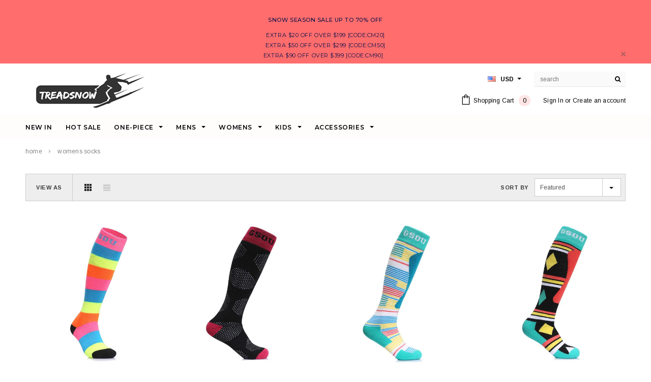

--- FILE ---
content_type: text/html; charset=utf-8
request_url: https://treadsnow.com/en-nz/collections/womens-socks
body_size: 27622
content:
<!doctype html>
<!--[if lt IE 7]><html class="no-js lt-ie9 lt-ie8 lt-ie7" lang="en"> <![endif]-->
<!--[if IE 7]><html class="no-js lt-ie9 lt-ie8" lang="en"> <![endif]-->
<!--[if IE 8]><html class="no-js lt-ie9" lang="en"> <![endif]-->
<!--[if IE 9 ]><html class="ie9 no-js"> <![endif]-->
<!--[if (gt IE 9)|!(IE)]><!--> <html class="no-js"> <!--<![endif]-->
<!-- Facebook Pixel Code -->
<script>
  !function(f,b,e,v,n,t,s)
  {if(f.fbq)return;n=f.fbq=function(){n.callMethod?
  n.callMethod.apply(n,arguments):n.queue.push(arguments)};
  if(!f._fbq)f._fbq=n;n.push=n;n.loaded=!0;n.version='2.0';
  n.queue=[];t=b.createElement(e);t.async=!0;
  t.src=v;s=b.getElementsByTagName(e)[0];
  s.parentNode.insertBefore(t,s)}(window, document,'script',
  'https://connect.facebook.net/en_US/fbevents.js');
  fbq('init', '203341064860313');
  fbq('track', 'PageView');
</script>
<noscript><img height="1" width="1" style="display:none"
  src="https://www.facebook.com/tr?id=203341064860313&ev=PageView&noscript=1"
/></noscript>
<!-- End Facebook Pixel Code -->
<head>

  <!-- Basic page needs ================================================== -->
  <meta charset="utf-8">
  <meta http-equiv="X-UA-Compatible" content="IE=edge,chrome=1">
  <meta name="facebook-domain-verification" content="5z5mtt5bc1cq9n115a5ori5zcsinsk" />

  <!-- Title and description ================================================== -->
  <title>
  WOMENS SOCKS &ndash; treadsnow
  </title>

  
  <meta name="p:domain_verify" content="665a02bb6e77f37e8b008db70d51e4ad"/>

  <!-- Product meta ================================================== -->
  





<meta property="og:site_name" content="treadsnow">
<meta property="og:url" content="https://treadsnow.com/en-nz/collections/womens-socks">
<meta property="og:title" content="WOMENS SOCKS">
<meta property="og:type" content="product.group">
<meta property="og:description" content="Treadsnow brand outdoor snowboard jackets,ski jackets,snow jackets, snowboard pants, ski pants and snow suit online store,cheap price, high quality.">

<meta property="og:image" content="http://treadsnow.com/cdn/shop/files/logo_1200x1200.jpg?v=1614311785">
<meta property="og:image:secure_url" content="https://treadsnow.com/cdn/shop/files/logo_1200x1200.jpg?v=1614311785">


  <meta name="twitter:site" content="@treadsnow">

<meta name="twitter:card" content="summary_large_image">
<meta name="twitter:title" content="WOMENS SOCKS">
<meta name="twitter:description" content="Treadsnow brand outdoor snowboard jackets,ski jackets,snow jackets, snowboard pants, ski pants and snow suit online store,cheap price, high quality.">

  <!-- /snippets/twitter-card.liquid -->







  <!-- Helpers ================================================== -->
  <link rel="canonical" href="https://treadsnow.com/en-nz/collections/womens-socks">
  <meta name='viewport' content='width=device-width,initial-scale=1.0, user-scalable=0' >
  
  <!-- Favicon -->
   
    <link rel="shortcut icon" href="//treadsnow.com/cdn/shop/files/cd59a5911577fb634d00999a96040621_e748f340-6792-4ee7-bdb2-307b0944c53d_32x32.png?v=1614307992" type="image/png">
  
 
   <!-- fonts -->
  
<script type="text/javascript">
  WebFontConfig = {
    google: { families: [ 
      
          'Montserrat:100,200,300,400,500,600,700,800,900'
	  
      
      
      	
      		,
      	      
        'Arimo:100,200,300,400,500,600,700,800,900'
	  
      
      
      	
      		,
      	      
        'Arimo:100,200,300,400,500,600,700,800,900'
	  
      
      
    ] }
  };
  (function() {
    var wf = document.createElement('script');
    wf.src = ('https:' == document.location.protocol ? 'https' : 'http') +
      '://ajax.googleapis.com/ajax/libs/webfont/1/webfont.js';
    wf.type = 'text/javascript';
    wf.async = 'true';
    var s = document.getElementsByTagName('script')[0];
    s.parentNode.insertBefore(wf, s);
  })(); 
</script>

  
   <!-- Styles -->
   <link href="//treadsnow.com/cdn/shop/t/2/assets/bootstrap.min.css?v=125365494255861483591603099784" rel="stylesheet" type="text/css" media="all" />
<link rel="stylesheet" href="//maxcdn.bootstrapcdn.com/font-awesome/4.7.0/css/font-awesome.min.css">
<link rel="stylesheet" type="text/css" href="//cdn.jsdelivr.net/jquery.slick/1.6.0/slick.css"/>

<!-- Theme base and media queries -->
<link href="//treadsnow.com/cdn/shop/t/2/assets/owl.carousel.css?v=110508842938087914561603099829" rel="stylesheet" type="text/css" media="all" />
<link href="//treadsnow.com/cdn/shop/t/2/assets/owl.theme.css?v=26972935624028443691603099830" rel="stylesheet" type="text/css" media="all" />



<link href="//treadsnow.com/cdn/shop/t/2/assets/selectize.bootstrap3.css?v=118966386664581825661603099833" rel="stylesheet" type="text/css" media="all" />
<link href="//treadsnow.com/cdn/shop/t/2/assets/jquery.fancybox.css?v=89610375720255671161603099820" rel="stylesheet" type="text/css" media="all" />



<link href="//treadsnow.com/cdn/shop/t/2/assets/theme-styles.css?v=133387231015293667211603099884" rel="stylesheet" type="text/css" media="all" />
<link href="//treadsnow.com/cdn/shop/t/2/assets/theme-styles-setting.css?v=81615849379394473431603099884" rel="stylesheet" type="text/css" media="all" />
<link href="//treadsnow.com/cdn/shop/t/2/assets/theme-styles-responsive.css?v=134625056901044354811699424786" rel="stylesheet" type="text/css" media="all" />

<!-- <link href="//treadsnow.com/cdn/shop/t/2/assets/default-skin.css?v=1076866869276905351603099799" rel="stylesheet" type="text/css" media="all" /> -->

<link href="//treadsnow.com/cdn/shop/t/2/assets/animate.css?v=107502980827701580791603099781" rel="stylesheet" type="text/css" media="all" />
  
   <!-- Scripts -->
  <script src="//ajax.googleapis.com/ajax/libs/jquery/1.11.0/jquery.min.js" type="text/javascript"></script>
<script src="//treadsnow.com/cdn/shop/t/2/assets/jquery-cookie.min.js?v=72365755745404048181603099817" type="text/javascript"></script>
<script src="//treadsnow.com/cdn/shop/t/2/assets/selectize.min.js?v=70245539515728390161603099834" type="text/javascript"></script>
<script src="//treadsnow.com/cdn/shop/t/2/assets/jquery.nicescroll.min.js?v=166122000064107150281603099822" type="text/javascript"></script>
<script src="//treadsnow.com/cdn/shop/t/2/assets/jquery.fitvid.js?v=8044612188741632641603099820" type="text/javascript"></script>

<script>
  window.ajax_cart = false;
  window.money_format = "${{amount}} USD";
  window.shop_currency = "USD";
  window.show_multiple_currencies = true;
  window.loading_url = "//treadsnow.com/cdn/shop/t/2/assets/loading.gif?v=50837312686733260831603099827"; 
  window.use_color_swatch = true;
//   window.product_image_resize = false;
  window.enable_sidebar_multiple_choice = false;
  window.dropdowncart_type = "hover";
  window.file_url = "//treadsnow.com/cdn/shop/files/?v=135";
  window.asset_url = "";
  
//   window.images_size = {
//     is_crop: false,
//     ratio_width : 1,
//     ratio_height : 1.35,
//   };
  
  window.inventory_text = {
    in_stock: "In stock",
    many_in_stock: "Many in stock",
    out_of_stock: "Out of stock",
    add_to_cart: "Add to Cart",
    sold_out: "Sold Out",
    unavailable: "Unavailable"
  };
          
  window.multi_lang = false;
  window.show_sidebar ="Show Sidebar";
  window.hide_sidebar ="Hide Sidebar";
</script>



  <!-- Header hook for plugins ================================================== -->
  <script>window.performance && window.performance.mark && window.performance.mark('shopify.content_for_header.start');</script><meta name="google-site-verification" content="i800pYzCNFEww12ImOEDVUhM3nRM5kyHMfMXRhFUQKQ">
<meta id="shopify-digital-wallet" name="shopify-digital-wallet" content="/50443354303/digital_wallets/dialog">
<meta name="shopify-checkout-api-token" content="52b10af8246a4302bfcd913955b051b4">
<meta id="in-context-paypal-metadata" data-shop-id="50443354303" data-venmo-supported="false" data-environment="production" data-locale="en_US" data-paypal-v4="true" data-currency="USD">
<link rel="alternate" type="application/atom+xml" title="Feed" href="/en-nz/collections/womens-socks.atom" />
<link rel="alternate" hreflang="x-default" href="https://treadsnow.com/collections/womens-socks">
<link rel="alternate" hreflang="en" href="https://treadsnow.com/collections/womens-socks">
<link rel="alternate" hreflang="en-CA" href="https://treadsnow.com/en-ca/collections/womens-socks">
<link rel="alternate" hreflang="en-DE" href="https://treadsnow.com/en-de/collections/womens-socks">
<link rel="alternate" hreflang="en-NZ" href="https://treadsnow.com/en-nz/collections/womens-socks">
<link rel="alternate" hreflang="en-JP" href="https://treadsnow.com/en-jp/collections/womens-socks">
<link rel="alternate" hreflang="en-AU" href="https://treadsnow.com/en-au/collections/womens-socks">
<link rel="alternate" hreflang="en-GB" href="https://treadsnow.com/en-gb/collections/womens-socks">
<link rel="alternate" type="application/json+oembed" href="https://treadsnow.com/en-nz/collections/womens-socks.oembed">
<script async="async" src="/checkouts/internal/preloads.js?locale=en-NZ"></script>
<script id="shopify-features" type="application/json">{"accessToken":"52b10af8246a4302bfcd913955b051b4","betas":["rich-media-storefront-analytics"],"domain":"treadsnow.com","predictiveSearch":true,"shopId":50443354303,"locale":"en"}</script>
<script>var Shopify = Shopify || {};
Shopify.shop = "allaski.myshopify.com";
Shopify.locale = "en";
Shopify.currency = {"active":"USD","rate":"1.0"};
Shopify.country = "NZ";
Shopify.theme = {"name":"Gs","id":114433065151,"schema_name":"Ella","schema_version":"2.0.8","theme_store_id":null,"role":"main"};
Shopify.theme.handle = "null";
Shopify.theme.style = {"id":null,"handle":null};
Shopify.cdnHost = "treadsnow.com/cdn";
Shopify.routes = Shopify.routes || {};
Shopify.routes.root = "/en-nz/";</script>
<script type="module">!function(o){(o.Shopify=o.Shopify||{}).modules=!0}(window);</script>
<script>!function(o){function n(){var o=[];function n(){o.push(Array.prototype.slice.apply(arguments))}return n.q=o,n}var t=o.Shopify=o.Shopify||{};t.loadFeatures=n(),t.autoloadFeatures=n()}(window);</script>
<script id="shop-js-analytics" type="application/json">{"pageType":"collection"}</script>
<script defer="defer" async type="module" src="//treadsnow.com/cdn/shopifycloud/shop-js/modules/v2/client.init-shop-cart-sync_BdyHc3Nr.en.esm.js"></script>
<script defer="defer" async type="module" src="//treadsnow.com/cdn/shopifycloud/shop-js/modules/v2/chunk.common_Daul8nwZ.esm.js"></script>
<script type="module">
  await import("//treadsnow.com/cdn/shopifycloud/shop-js/modules/v2/client.init-shop-cart-sync_BdyHc3Nr.en.esm.js");
await import("//treadsnow.com/cdn/shopifycloud/shop-js/modules/v2/chunk.common_Daul8nwZ.esm.js");

  window.Shopify.SignInWithShop?.initShopCartSync?.({"fedCMEnabled":true,"windoidEnabled":true});

</script>
<script id="__st">var __st={"a":50443354303,"offset":28800,"reqid":"37c72509-4b42-4781-bdd1-823bb2273e1a-1768994264","pageurl":"treadsnow.com\/en-nz\/collections\/womens-socks","u":"4819f5af129e","p":"collection","rtyp":"collection","rid":232091680959};</script>
<script>window.ShopifyPaypalV4VisibilityTracking = true;</script>
<script id="captcha-bootstrap">!function(){'use strict';const t='contact',e='account',n='new_comment',o=[[t,t],['blogs',n],['comments',n],[t,'customer']],c=[[e,'customer_login'],[e,'guest_login'],[e,'recover_customer_password'],[e,'create_customer']],r=t=>t.map((([t,e])=>`form[action*='/${t}']:not([data-nocaptcha='true']) input[name='form_type'][value='${e}']`)).join(','),a=t=>()=>t?[...document.querySelectorAll(t)].map((t=>t.form)):[];function s(){const t=[...o],e=r(t);return a(e)}const i='password',u='form_key',d=['recaptcha-v3-token','g-recaptcha-response','h-captcha-response',i],f=()=>{try{return window.sessionStorage}catch{return}},m='__shopify_v',_=t=>t.elements[u];function p(t,e,n=!1){try{const o=window.sessionStorage,c=JSON.parse(o.getItem(e)),{data:r}=function(t){const{data:e,action:n}=t;return t[m]||n?{data:e,action:n}:{data:t,action:n}}(c);for(const[e,n]of Object.entries(r))t.elements[e]&&(t.elements[e].value=n);n&&o.removeItem(e)}catch(o){console.error('form repopulation failed',{error:o})}}const l='form_type',E='cptcha';function T(t){t.dataset[E]=!0}const w=window,h=w.document,L='Shopify',v='ce_forms',y='captcha';let A=!1;((t,e)=>{const n=(g='f06e6c50-85a8-45c8-87d0-21a2b65856fe',I='https://cdn.shopify.com/shopifycloud/storefront-forms-hcaptcha/ce_storefront_forms_captcha_hcaptcha.v1.5.2.iife.js',D={infoText:'Protected by hCaptcha',privacyText:'Privacy',termsText:'Terms'},(t,e,n)=>{const o=w[L][v],c=o.bindForm;if(c)return c(t,g,e,D).then(n);var r;o.q.push([[t,g,e,D],n]),r=I,A||(h.body.append(Object.assign(h.createElement('script'),{id:'captcha-provider',async:!0,src:r})),A=!0)});var g,I,D;w[L]=w[L]||{},w[L][v]=w[L][v]||{},w[L][v].q=[],w[L][y]=w[L][y]||{},w[L][y].protect=function(t,e){n(t,void 0,e),T(t)},Object.freeze(w[L][y]),function(t,e,n,w,h,L){const[v,y,A,g]=function(t,e,n){const i=e?o:[],u=t?c:[],d=[...i,...u],f=r(d),m=r(i),_=r(d.filter((([t,e])=>n.includes(e))));return[a(f),a(m),a(_),s()]}(w,h,L),I=t=>{const e=t.target;return e instanceof HTMLFormElement?e:e&&e.form},D=t=>v().includes(t);t.addEventListener('submit',(t=>{const e=I(t);if(!e)return;const n=D(e)&&!e.dataset.hcaptchaBound&&!e.dataset.recaptchaBound,o=_(e),c=g().includes(e)&&(!o||!o.value);(n||c)&&t.preventDefault(),c&&!n&&(function(t){try{if(!f())return;!function(t){const e=f();if(!e)return;const n=_(t);if(!n)return;const o=n.value;o&&e.removeItem(o)}(t);const e=Array.from(Array(32),(()=>Math.random().toString(36)[2])).join('');!function(t,e){_(t)||t.append(Object.assign(document.createElement('input'),{type:'hidden',name:u})),t.elements[u].value=e}(t,e),function(t,e){const n=f();if(!n)return;const o=[...t.querySelectorAll(`input[type='${i}']`)].map((({name:t})=>t)),c=[...d,...o],r={};for(const[a,s]of new FormData(t).entries())c.includes(a)||(r[a]=s);n.setItem(e,JSON.stringify({[m]:1,action:t.action,data:r}))}(t,e)}catch(e){console.error('failed to persist form',e)}}(e),e.submit())}));const S=(t,e)=>{t&&!t.dataset[E]&&(n(t,e.some((e=>e===t))),T(t))};for(const o of['focusin','change'])t.addEventListener(o,(t=>{const e=I(t);D(e)&&S(e,y())}));const B=e.get('form_key'),M=e.get(l),P=B&&M;t.addEventListener('DOMContentLoaded',(()=>{const t=y();if(P)for(const e of t)e.elements[l].value===M&&p(e,B);[...new Set([...A(),...v().filter((t=>'true'===t.dataset.shopifyCaptcha))])].forEach((e=>S(e,t)))}))}(h,new URLSearchParams(w.location.search),n,t,e,['guest_login'])})(!0,!0)}();</script>
<script integrity="sha256-4kQ18oKyAcykRKYeNunJcIwy7WH5gtpwJnB7kiuLZ1E=" data-source-attribution="shopify.loadfeatures" defer="defer" src="//treadsnow.com/cdn/shopifycloud/storefront/assets/storefront/load_feature-a0a9edcb.js" crossorigin="anonymous"></script>
<script data-source-attribution="shopify.dynamic_checkout.dynamic.init">var Shopify=Shopify||{};Shopify.PaymentButton=Shopify.PaymentButton||{isStorefrontPortableWallets:!0,init:function(){window.Shopify.PaymentButton.init=function(){};var t=document.createElement("script");t.src="https://treadsnow.com/cdn/shopifycloud/portable-wallets/latest/portable-wallets.en.js",t.type="module",document.head.appendChild(t)}};
</script>
<script data-source-attribution="shopify.dynamic_checkout.buyer_consent">
  function portableWalletsHideBuyerConsent(e){var t=document.getElementById("shopify-buyer-consent"),n=document.getElementById("shopify-subscription-policy-button");t&&n&&(t.classList.add("hidden"),t.setAttribute("aria-hidden","true"),n.removeEventListener("click",e))}function portableWalletsShowBuyerConsent(e){var t=document.getElementById("shopify-buyer-consent"),n=document.getElementById("shopify-subscription-policy-button");t&&n&&(t.classList.remove("hidden"),t.removeAttribute("aria-hidden"),n.addEventListener("click",e))}window.Shopify?.PaymentButton&&(window.Shopify.PaymentButton.hideBuyerConsent=portableWalletsHideBuyerConsent,window.Shopify.PaymentButton.showBuyerConsent=portableWalletsShowBuyerConsent);
</script>
<script data-source-attribution="shopify.dynamic_checkout.cart.bootstrap">document.addEventListener("DOMContentLoaded",(function(){function t(){return document.querySelector("shopify-accelerated-checkout-cart, shopify-accelerated-checkout")}if(t())Shopify.PaymentButton.init();else{new MutationObserver((function(e,n){t()&&(Shopify.PaymentButton.init(),n.disconnect())})).observe(document.body,{childList:!0,subtree:!0})}}));
</script>
<link id="shopify-accelerated-checkout-styles" rel="stylesheet" media="screen" href="https://treadsnow.com/cdn/shopifycloud/portable-wallets/latest/accelerated-checkout-backwards-compat.css" crossorigin="anonymous">
<style id="shopify-accelerated-checkout-cart">
        #shopify-buyer-consent {
  margin-top: 1em;
  display: inline-block;
  width: 100%;
}

#shopify-buyer-consent.hidden {
  display: none;
}

#shopify-subscription-policy-button {
  background: none;
  border: none;
  padding: 0;
  text-decoration: underline;
  font-size: inherit;
  cursor: pointer;
}

#shopify-subscription-policy-button::before {
  box-shadow: none;
}

      </style>

<script>window.performance && window.performance.mark && window.performance.mark('shopify.content_for_header.end');</script>

  <!--[if lt IE 9]>
  <script src="//html5shiv.googlecode.com/svn/trunk/html5.js" type="text/javascript"></script>
  <![endif]-->

  
  

  
   
    
<!-- Global site tag (gtag.js) - AdWords. Created by FeedArmy.com -->
<script async src="https://www.googletagmanager.com/gtag/js?id=AW-832532784"></script>
<script>
  window.dataLayer = window.dataLayer || [];
  function gtag(){dataLayer.push(arguments);}
  gtag('js', new Date());

  gtag('config', 'AW-832532784');
</script>
<script>
  gtag('event', 'page_view', {
    'send_to': 'AW-832532784',
	'ecomm_pagetype': 'category',
	
	
  
    
	'ecomm_category': 'womens-socks'
	
  });
</script>
  



<script id="sca_fg_cart_ShowGiftAsProductTemplate" type="text/template">
  
  <div class="item not-sca-qv" id="sca-freegift-{{productID}}">
    <a class="close_box" style="display: none;position: absolute;top:5px;right: 10px;font-size: 22px;font-weight: bold;cursor: pointer;text-decoration:none;color: #aaa;">×</a>
    <a href="/products/{{productHandle}}" target="_blank"><img style="margin-left: auto; margin-right: auto; width: 50%;" class="lazyOwl" data-src="{{productImageURL}}"></a>
    <div class="sca-product-shop">
      <div class="review-summary3">
        <div class="yotpo bottomLine" style="text-align:center"
          data-product-id="{{productID}}"
          data-product-models="{{productID}}"
          data-name="{{productTitle}}"
          data-url="/products/{{productHandle}}">
        </div>
      </div>
      <div class="f-fix"><span class="sca-product-title" style="white-space: nowrap;color:#000;{{showfgTitle}}">{{productTitle}}</span>
          <div id="product-variants-{{productID}}">
            <div class="sca-price" id="price-field-{{productID}}">
              <span class="sca-old-price">{{variant_compare_at_price}}</span>
              <span class="sca-special-price">{{variant_price}}</span>
            </div>
            <div id="stay-content-sca-freegift-{{productID}}" class="sca-fg-cart-item">
              <a class="close_box" style="display: none;position: absolute;top:5px;right: 10px;font-size: 22px;font-weight: bold;cursor: pointer;text-decoration:none;color: #aaa;">×</a>
              <select id="product-select-{{productID}}" name="id" style="display: none">
                {{optionVariantData}}
              </select>
            </div>
          </div>
          <button type='button' id="sca-btn-select-{{productID}}" class="sca-button" onclick="onclickSelect_{{productID}}();"><span>{{SelectButton}}</span></button>
          <button type='button' id="sca-btn-{{productID}}" class="sca-button" style="display: none"><span>{{AddToCartButton}}</span></button>
      </div>
    </div>
  </div>
  
</script>
<script id = "sca_fg_cart_ShowGiftAsProductScriptTemplate" type="text/template">
  
    var selectCallback_{{productID}}=function(t,a){if(t?(t.available?(SECOMAPP.jQuery("#sca-btn-{{productID}}").removeClass("disabled").removeAttr("disabled").html("<span>{{AddToCartButton}}</span>").fadeTo(200,1),SECOMAPP.jQuery("#sca-btn-{{productID}}").unbind("click"),SECOMAPP.jQuery("#sca-btn-{{productID}}").click(SECOMAPP.jQuery.proxy(function(){SECOMAPP.addGiftToCart(t.id,1)},t))):SECOMAPP.jQuery("#sca-btn-{{productID}}").html("<span>{{UnavailableButton}}</span>").addClass("disabled").attr("disabled","disabled").fadeTo(200,.5),t.compare_at_price>t.price?SECOMAPP.jQuery("#price-field-{{productID}}").html("<span class='sca-old-price'>"+SECOMAPP.formatMoney(t.compare_at_price)+"</span>&nbsp;<s class='sca-special-price'>"+SECOMAPP.formatMoney(t.price)+"</s>"):SECOMAPP.jQuery("#price-field-{{productID}}").html("<span class='sca-special-price'>"+SECOMAPP.formatMoney(t.price)+"</span>")):SECOMAPP.jQuery("#sca-btn-{{productID}}").html("<span>{{UnavailableButton}}</span>").addClass("disabled").attr("disabled","disabled").fadeTo(200,.5),t&&t.featured_image){var e=SECOMAPP.jQuery("#sca-freegift-{{productID}} img"),_=t.featured_image,c=e[0];Shopify.Image.switchImage(_,c,function(t,a,e){SECOMAPP.jQuery(e).parents("a").attr("href",t),SECOMAPP.jQuery(e).attr("src",t)})}},onclickSelect_{{productID}}=function(t){SECOMAPP.jQuery.getJSON("/products/{{productHandle}}.js",{_:(new Date).getTime()},function(t){SECOMAPP.jQuery(".owl-item #sca-freegift-{{productID}} span.sca-product-title").html(t.title);var e=[];SECOMAPP.jQuery.each(t.options,function(t,a){e[t]=a.name}),t.options=e;for(var a={{variantsGiftList}},_={{mainVariantsList}},c=t.variants.length-1;-1<c;c--)a.indexOf(t.variants[c].id)<0&&_.indexOf(t.variants[c].id)<0&&t.variants.splice(c,1);for(var o=_.length-1;-1<o;o--){var i=a[o],r=_[o],n=-1,s=-1;for(c=t.variants.length-1;-1<c;c--)t.variants[c].id==i?n=c:t.variants[c].id==r&&(s=c);-1<n&&-1<s&n!==s?("undefined"!=typeof SECOMAPP&&void 0!==SECOMAPP.fgsettings&&!0===SECOMAPP.fgsettings.sca_sync_gift&&void 0!==SECOMAPP.fgsettings.sca_fg_gift_variant_quantity_format&&"equal_original_inventory"===SECOMAPP.fgsettings.sca_fg_gift_variant_quantity_format&&(t.variants[n].available=t.variants[s].available,t.variants[n].inventory_management=t.variants[s].inventory_management),t.variants[n].option1=t.variants[s].option1,t.variants[n].options[0].name=t.variants[s].options[0].name,t.variants[n].options[1]&&(t.variants[n].options[1].name=t.variants[s].options[1].name,t.variants[n].option2=t.variants[s].option2),t.variants[n].options[2]&&(t.variants[n].options[2].name=t.variants[s].options[2].name,t.variants[n].option3=t.variants[s].option3),t.variants[n].title=t.variants[s].title,t.variants[n].name=t.variants[s].name,t.variants[n].public_title=t.variants[s].public_title,t.variants.splice(s,1)):(t.variants[s].id=i,t.variants[s].compare_at_price||(t.variants[s].compare_at_price=t.variants[s].price),t.variants[s].price=SECOMAPP.fgdata.giftid_price_mapping[i])}SECOMAPP.jQuery("#sca-btn-select-{{productID}}").hide(),SECOMAPP.jQuery("#product-select-{{productID}}").show(),SECOMAPP.jQuery("#sca-btn-{{productID}}").show(),SECOMAPP.jQuery("#stay-content-sca-freegift-{{productID}} .close_box").show(),SECOMAPP.jQuery("#stay-content-sca-freegift-{{productID}} .close_box").click(function(){SECOMAPP.jQuery("#stay-content-sca-freegift-{{productID}}").hide(),SECOMAPP.jQuery("#sca-btn-{{productID}}").hide(),SECOMAPP.jQuery("#sca-btn-select-{{productID}}").show()}),onclickSelect_{{productID}}=function(){SECOMAPP.jQuery("#stay-content-sca-freegift-{{productID}}").show(),SECOMAPP.jQuery("#sca-btn-{{productID}}").show(),SECOMAPP.jQuery("#sca-btn-select-{{productID}}").hide()},1==t.variants.length?(-1!==t.variants[0].title.indexOf("Default")&&SECOMAPP.jQuery("#sca-freegift-{{productID}} .selector-wrapper").hide(),1==t.variants[0].available&&(SECOMAPP.jQuery("#sca-btn-{{productID}}").show(),SECOMAPP.jQuery("#sca-btn-select-{{productID}}").hide(),SECOMAPP.jQuery("#sca-btn-{{productID}}").removeClass("disabled").removeAttr("disabled").html("<span>{{AddToCartButton}}</span>").fadeTo(200,1),SECOMAPP.jQuery("#sca-btn-{{productID}}").unbind("click"),SECOMAPP.jQuery("#sca-btn-{{productID}}").click(SECOMAPP.jQuery.proxy(function(){SECOMAPP.addGiftToCart(t.variants[0].id,1)},t)))):(new Shopify.OptionSelectors("product-select-{{productID}}",{product:t,onVariantSelected:selectCallback_{{productID}},enableHistoryState:!0}),SECOMAPP.jQuery("#stay-content-sca-freegift-{{productID}}").show(),SECOMAPP.jQuery("#stay-content-sca-freegift-{{productID}}").focus())})};1=={{variantsGiftList}}.length&&onclickSelect_{{productID}}();
  
</script>

<script id="sca_fg_cart_ShowGiftAsVariantTemplate" type="text/template">
  
  <div class="item not-sca-qv" id="sca-freegift-{{variantID}}">
    <a href="/products/{{productHandle}}?variant={{originalVariantID}}" target="_blank"><img style="margin-left: auto; margin-right: auto; width: 50%;" class="lazyOwl" data-src="{{variantImageURL}}"></a>
    <div class="sca-product-shop">
      <div class="review-summary3">
        <div class="yotpo bottomLine" style="text-align:center"
          data-product-id="{{productID}}"
          data-product-models="{{productID}}"
          data-name="{{productTitle}}"
          data-url="/products/{{productHandle}}">
        </div>
      </div>
      <div class="f-fix">
        <span class="sca-product-title" style="white-space: nowrap;color:#000;">{{variantTitle}}</span>
        <div class="sca-price">
          <span class="sca-old-price">{{variant_compare_at_price}}</span>
          <span class="sca-special-price">{{variant_price}}</span>
        </div>
        <button type="button" id="sca-btn{{variantID}}" class="sca-button" onclick="SECOMAPP.addGiftToCart({{variantID}},1);">
          <span>{{AddToCartButton}}</span>
        </button>
      </div>
    </div>
  </div>
  
</script>

<script id="sca_fg_prod_GiftList" type="text/template">
  
  <a style="text-decoration: none !important" id ="{{giftShowID}}" class="product-image freegif-product-image freegift-info-{{giftShowID}}"
     title="{{giftTitle}}" href="/products/{{productsHandle}}">
    <img class="not-sca-qv" src="{{giftImgUrl}}" alt="{{giftTitle}}" />
  </a>
  
</script>

<script id="sca_fg_prod_Gift_PopupDetail" type="text/template">
  
  <div class="sca-fg-item fg-info-{{giftShowID}}" style="display:none;z-index:2147483647;">
    <div class="sca-fg-item-options">
      <div class="sca-fg-item-option-title">
        <em>{{freegiftRuleName}}</em>
      </div>
      <div class="sca-fg-item-option-ct">
        <!--        <div class="sca-fg-image-item">
                        <img src="{{giftImgUrl}}" /> -->
        <div class="sca-fg-item-name">
          <a href="#">{{giftTitle}}</a>
        </div>
        <!--        </div> -->
      </div>
    </div>
  </div>
  
</script>

<script id="sca_fg_ajax_GiftListPopup" type="text/template">
  
  <div id="freegift_popup" class="mfp-hide">
    <div id="sca-fg-owl-carousel">
      <div id="freegift_cart_container" class="sca-fg-cart-container" style="display: none;">
        <div id="freegift_message" class="owl-carousel"></div>
      </div>
      <div id="sca-fg-slider-cart" style="display: none;">
        <div class="sca-fg-cart-title">
          <strong>{{popupTitle}}</strong>
        </div>
        <div id="sca_freegift_list" class="owl-carousel"></div>
      </div>
    </div>
  </div>
  
</script>

<script id="sca_fg_checkout_confirm_popup" type="text/template">
    
         <div class='sca-fg-checkout-confirm-popup' style='font-family: "Myriad","Cardo","Big Caslon","Bodoni MT",Georgia,serif; position: relative;background: #FFF;padding: 20px 20px 50px 20px;width: auto;max-width: 500px;margin: 20px auto;'>
             <h1 style='font-family: "Oswald","Cardo","Big Caslon","Bodoni MT",Georgia,serif;'>YOU CAN STILL ADD MORE!</h1>
             <p>You get 1 free item with every product purchased. It looks like you can still add more free item(s) to your cart. What would you like to do?</p>
             <p class='sca-fg-checkout-confirm-buttons' style='float: right;'>
                 <a class='btn popup-modal-dismiss action_button add_to_cart' href='#' style='width: 200px !important;margin-right: 20px;'>ADD MORE</a>
                 <a class='btn checkout__button continue-checkout action_button add_to_cart' href='/checkout' style='width: 200px !important;'>CHECKOUT</a>
             </p>
         </div>
    
</script>



<link href="//treadsnow.com/cdn/shop/t/2/assets/sca.freegift.css?v=95952017956023990191603099833" rel="stylesheet" type="text/css" media="all" />
<script src="//treadsnow.com/cdn/shopifycloud/storefront/assets/themes_support/option_selection-b017cd28.js" type="text/javascript"></script>
<script data-cfasync="false">
    Shopify.money_format = "${{amount}}";
    //enable checking free gifts condition when checkout clicked
    if ((typeof SECOMAPP) === 'undefined') { window.SECOMAPP = {}; };
    SECOMAPP.enableOverrideCheckout = true;
    //    SECOMAPP.preStopAppCallback = function(cart){
    //        if(typeof yotpo!=='undefined' && typeof yotpo.initWidgets==='function'){
    //            yotpo.initWidgets();
    //        }
    //    }
</script>
<script data-cfasync="false" type="text/javascript">
  /* Smart Ecommerce App (SEA Inc)
  * http://www.secomapp.com
  * Do not reuse those source codes if don't have permission of us.
  * */
  
  
  (function(){if(!Array.isArray){Array.isArray=function(e){return Object.prototype.toString.call(e)==="[object Array]"}}"function"!==typeof Object.create&&(Object.create=function(e){function t(){}t.prototype=e;return new t});if(!Object.keys){Object.keys=function(e){var t=[],r;for(r in e){if(Object.prototype.hasOwnProperty.call(e,r)){t.push(r)}}return t}}if(!String.prototype.endsWith){Object.defineProperty(String.prototype,"endsWith",{value:function(e,t){var r=this.toString();if(t===undefined||t>r.length){t=r.length}t-=e.length;var i=r.indexOf(e,t);return i!==-1&&i===t},writable:true,enumerable:true,configurable:true})}if(!Array.prototype.indexOf){Array.prototype.indexOf=function(e,t){var r;if(this==null){throw new TypeError('"this" is null or not defined')}var i=Object(this);var n=i.length>>>0;if(n===0){return-1}var o=+t||0;if(Math.abs(o)===Infinity){o=0}if(o>=n){return-1}r=Math.max(o>=0?o:n-Math.abs(o),0);while(r<n){if(r in i&&i[r]===e){return r}r++}return-1}}if(!Array.prototype.forEach){Array.prototype.forEach=function(e,t){var r,i;if(this==null){throw new TypeError(" this is null or not defined")}var n=Object(this);var o=n.length>>>0;if(typeof e!=="function"){throw new TypeError(e+" is not a function")}if(arguments.length>1){r=t}i=0;while(i<o){var a;if(i in n){a=n[i];e.call(r,a,i,n)}i++}}}console=console||{};console.log=console.log||function(){};if(typeof Shopify==="undefined"){Shopify={}}if(typeof Shopify.onError!=="function"){Shopify.onError=function(){}}if(typeof SECOMAPP==="undefined"){SECOMAPP={}}SECOMAPP.removeGiftsVariant=function(e){setTimeout(function(){try{e("select option").not(".sca-fg-cart-item select option").filter(function(){var t=e(this).val();var r=e(this).text();if(r.indexOf(" - ")!==-1){r=r.slice(0,r.indexOf(" - "))}var i=[];if(r.indexOf(" / ")!==-1){i=r.split(" / ");r=i[i.length-1]}if(typeof SECOMAPP.gifts_list_avai!=="undefined"&&typeof SECOMAPP.gifts_list_avai[t]!=="undefined"||r.endsWith("% off)")){e(this).parent("select").find("option").not(".sca-fg-cart-item select option").filter(function(){var i=e(this).val();var n=e(this).text();return n.endsWith(r)||i==t}).remove();e(".dropdown *,ul li,label,div").filter(function(){var i=e(this).html(),n=e(this).data("value");return i&&i.endsWith(r)||n==t}).remove();return true}return false})}catch(e){console.log(e)}},500)};SECOMAPP.formatMoney=function(e,t){if(typeof e=="string"){e=e.replace(".","")}var r="";var i=typeof Shopify!=="undefined"&&typeof Shopify.money_format!=="undefined"?Shopify.money_format:"{{amount}}";var n=/\{\{\s*(\w+)\s*\}\}/;var o=t||(typeof this.fgsettings.sca_currency_format==="string"&&this.fgsettings.sca_currency_format.indexOf("amount")>-1?this.fgsettings.sca_currency_format:null)||i;if(o.indexOf("amount_no_decimals_no_comma_separator")<0&&o.indexOf("amount_no_comma_separator_up_cents")<0&&o.indexOf("amount_up_cents")<0&&typeof Shopify.formatMoney==="function"){return Shopify.formatMoney(e,o)}function a(e,t){return typeof e=="undefined"?t:e}function f(e,t,r,i,n,o){t=a(t,2);r=a(r,",");i=a(i,".");if(isNaN(e)||e==null){return 0}e=(e/100).toFixed(t);var f=e.split("."),c=f[0].replace(/(\d)(?=(\d\d\d)+(?!\d))/g,"$1"+r),s=f[1]?!n||!o?i+f[1]:n+f[1]+o:"";return c+s}switch(o.match(n)[1]){case"amount":r=f(e,2);break;case"amount_no_decimals":r=f(e,0);break;case"amount_with_comma_separator":r=f(e,2,",",".");break;case"amount_no_decimals_with_comma_separator":r=f(e,0,",",".");break;case"amount_no_decimals_no_comma_separator":r=f(e,0,"","");break;case"amount_up_cents":r=f(e,2,",","","<sup>","</sup>");break;case"amount_no_comma_separator_up_cents":r=f(e,2,"","","<sup>","</sup>");break}return o.replace(n,r)};SECOMAPP.setCookie=function(e,t,r,i,n){var o=new Date;o.setTime(o.getTime()+r*24*60*60*1e3+i*60*1e3);var a="expires="+o.toUTCString();document.cookie=e+"="+t+";"+a+(n?";path="+n:";path=/")};SECOMAPP.deleteCookie=function(e,t){document.cookie=e+"=; expires=Thu, 01 Jan 1970 00:00:00 UTC; "+(t?";path="+t:";path=/")};SECOMAPP.getCookie=function(e){var t=e+"=";var r=document.cookie.split(";");for(var i=0;i<r.length;i++){var n=r[i];while(n.charAt(0)==" ")n=n.substring(1);if(n.indexOf(t)==0)return n.substring(t.length,n.length)}return""};SECOMAPP.getQueryString=function(){var e={};var t=window.location.search.substring(1);var r=t.split("&");for(var i=0;i<r.length;i++){var n=r[i].split("=");if(typeof e[n[0]]==="undefined"){e[n[0]]=decodeURIComponent(n[1])}else if(typeof e[n[0]]==="string"){var o=[e[n[0]],decodeURIComponent(n[1])];e[n[0]]=o}else{e[n[0]].push(decodeURIComponent(n[1]))}}return e};SECOMAPP.freegifts_product_json=function(e){if(e){for(var t=0;t<e.options.length;t++)if(typeof e.options[t]!=="undefined"&&typeof e.options[t].values!=="undefined"){var r=e.options[t];for(var i=0;i<r.values.length;i++)(r.values[i].endsWith("(Freegifts)")||r.values[i].endsWith("% off)"))&&(r.values.splice(i,1),i--)}for(var n=function(e){for(var t in e)if(e.hasOwnProperty(t))return!1;return!0},o=e.price,a=e.price_max,f=e.price_min,c=e.compare_at_price,s=e.compare_at_price_max,p=e.compare_at_price_min,t=0;t<e.variants.length;t++){var i=e.variants[t],u=i.option3?i.option3:i.option2?i.option2:i.option1;"undefined"!=typeof SECOMAPP&&"undefined"!=typeof SECOMAPP.gifts_list_avai&&!n(SECOMAPP.gifts_list_avai)&&"undefined"!=typeof SECOMAPP.gifts_list_avai[i.id]||u.endsWith("(Freegifts)")||u.endsWith("% off)")?(e.variants.splice(t,1),t-=1):(a>=i.price&&(a=i.price,o=i.price),f<=i.price&&(f=i.price),i.compare_at_price&&(s>=i.compare_at_price&&(s=i.compare_at_price,c=i.compare_at_price),p<=i.compare_at_price&&(p=i.compare_at_price)),1==i.available&&(e.available=!0))}e.price=o,e.price_max=f,e.price_min=a,e.compare_at_price=c,e.compare_at_price_max=p,e.compare_at_price_min=s,e.price_varies=f>a?!0:!1,e.compare_at_price_varies=p>s?!0:!1}return e};SECOMAPP.fg_codes=[];if(SECOMAPP.getCookie("sca_fg_codes")!==""){SECOMAPP.fg_codes=JSON.parse(SECOMAPP.getCookie("sca_fg_codes"))}var e=SECOMAPP.getQueryString();if(e["freegifts_code"]&&SECOMAPP.fg_codes.indexOf(e["freegifts_code"])===-1){if(typeof SECOMAPP.activateOnlyOnePromoCode!=="undefined"&&SECOMAPP.activateOnlyOnePromoCode===true){SECOMAPP.fg_codes=[]}SECOMAPP.fg_codes.push(e["freegifts_code"]);SECOMAPP.setCookie("sca_fg_codes",JSON.stringify(SECOMAPP.fg_codes))}})();
  
  ;SECOMAPP.customer={};SECOMAPP.customer.orders=[];SECOMAPP.customer.freegifts=[];;SECOMAPP.customer.email=null;SECOMAPP.customer.first_name=null;SECOMAPP.customer.last_name=null;SECOMAPP.customer.tags=null;SECOMAPP.customer.orders_count=null;SECOMAPP.customer.total_spent=null;
</script>

<link href="https://monorail-edge.shopifysvc.com" rel="dns-prefetch">
<script>(function(){if ("sendBeacon" in navigator && "performance" in window) {try {var session_token_from_headers = performance.getEntriesByType('navigation')[0].serverTiming.find(x => x.name == '_s').description;} catch {var session_token_from_headers = undefined;}var session_cookie_matches = document.cookie.match(/_shopify_s=([^;]*)/);var session_token_from_cookie = session_cookie_matches && session_cookie_matches.length === 2 ? session_cookie_matches[1] : "";var session_token = session_token_from_headers || session_token_from_cookie || "";function handle_abandonment_event(e) {var entries = performance.getEntries().filter(function(entry) {return /monorail-edge.shopifysvc.com/.test(entry.name);});if (!window.abandonment_tracked && entries.length === 0) {window.abandonment_tracked = true;var currentMs = Date.now();var navigation_start = performance.timing.navigationStart;var payload = {shop_id: 50443354303,url: window.location.href,navigation_start,duration: currentMs - navigation_start,session_token,page_type: "collection"};window.navigator.sendBeacon("https://monorail-edge.shopifysvc.com/v1/produce", JSON.stringify({schema_id: "online_store_buyer_site_abandonment/1.1",payload: payload,metadata: {event_created_at_ms: currentMs,event_sent_at_ms: currentMs}}));}}window.addEventListener('pagehide', handle_abandonment_event);}}());</script>
<script id="web-pixels-manager-setup">(function e(e,d,r,n,o){if(void 0===o&&(o={}),!Boolean(null===(a=null===(i=window.Shopify)||void 0===i?void 0:i.analytics)||void 0===a?void 0:a.replayQueue)){var i,a;window.Shopify=window.Shopify||{};var t=window.Shopify;t.analytics=t.analytics||{};var s=t.analytics;s.replayQueue=[],s.publish=function(e,d,r){return s.replayQueue.push([e,d,r]),!0};try{self.performance.mark("wpm:start")}catch(e){}var l=function(){var e={modern:/Edge?\/(1{2}[4-9]|1[2-9]\d|[2-9]\d{2}|\d{4,})\.\d+(\.\d+|)|Firefox\/(1{2}[4-9]|1[2-9]\d|[2-9]\d{2}|\d{4,})\.\d+(\.\d+|)|Chrom(ium|e)\/(9{2}|\d{3,})\.\d+(\.\d+|)|(Maci|X1{2}).+ Version\/(15\.\d+|(1[6-9]|[2-9]\d|\d{3,})\.\d+)([,.]\d+|)( \(\w+\)|)( Mobile\/\w+|) Safari\/|Chrome.+OPR\/(9{2}|\d{3,})\.\d+\.\d+|(CPU[ +]OS|iPhone[ +]OS|CPU[ +]iPhone|CPU IPhone OS|CPU iPad OS)[ +]+(15[._]\d+|(1[6-9]|[2-9]\d|\d{3,})[._]\d+)([._]\d+|)|Android:?[ /-](13[3-9]|1[4-9]\d|[2-9]\d{2}|\d{4,})(\.\d+|)(\.\d+|)|Android.+Firefox\/(13[5-9]|1[4-9]\d|[2-9]\d{2}|\d{4,})\.\d+(\.\d+|)|Android.+Chrom(ium|e)\/(13[3-9]|1[4-9]\d|[2-9]\d{2}|\d{4,})\.\d+(\.\d+|)|SamsungBrowser\/([2-9]\d|\d{3,})\.\d+/,legacy:/Edge?\/(1[6-9]|[2-9]\d|\d{3,})\.\d+(\.\d+|)|Firefox\/(5[4-9]|[6-9]\d|\d{3,})\.\d+(\.\d+|)|Chrom(ium|e)\/(5[1-9]|[6-9]\d|\d{3,})\.\d+(\.\d+|)([\d.]+$|.*Safari\/(?![\d.]+ Edge\/[\d.]+$))|(Maci|X1{2}).+ Version\/(10\.\d+|(1[1-9]|[2-9]\d|\d{3,})\.\d+)([,.]\d+|)( \(\w+\)|)( Mobile\/\w+|) Safari\/|Chrome.+OPR\/(3[89]|[4-9]\d|\d{3,})\.\d+\.\d+|(CPU[ +]OS|iPhone[ +]OS|CPU[ +]iPhone|CPU IPhone OS|CPU iPad OS)[ +]+(10[._]\d+|(1[1-9]|[2-9]\d|\d{3,})[._]\d+)([._]\d+|)|Android:?[ /-](13[3-9]|1[4-9]\d|[2-9]\d{2}|\d{4,})(\.\d+|)(\.\d+|)|Mobile Safari.+OPR\/([89]\d|\d{3,})\.\d+\.\d+|Android.+Firefox\/(13[5-9]|1[4-9]\d|[2-9]\d{2}|\d{4,})\.\d+(\.\d+|)|Android.+Chrom(ium|e)\/(13[3-9]|1[4-9]\d|[2-9]\d{2}|\d{4,})\.\d+(\.\d+|)|Android.+(UC? ?Browser|UCWEB|U3)[ /]?(15\.([5-9]|\d{2,})|(1[6-9]|[2-9]\d|\d{3,})\.\d+)\.\d+|SamsungBrowser\/(5\.\d+|([6-9]|\d{2,})\.\d+)|Android.+MQ{2}Browser\/(14(\.(9|\d{2,})|)|(1[5-9]|[2-9]\d|\d{3,})(\.\d+|))(\.\d+|)|K[Aa][Ii]OS\/(3\.\d+|([4-9]|\d{2,})\.\d+)(\.\d+|)/},d=e.modern,r=e.legacy,n=navigator.userAgent;return n.match(d)?"modern":n.match(r)?"legacy":"unknown"}(),u="modern"===l?"modern":"legacy",c=(null!=n?n:{modern:"",legacy:""})[u],f=function(e){return[e.baseUrl,"/wpm","/b",e.hashVersion,"modern"===e.buildTarget?"m":"l",".js"].join("")}({baseUrl:d,hashVersion:r,buildTarget:u}),m=function(e){var d=e.version,r=e.bundleTarget,n=e.surface,o=e.pageUrl,i=e.monorailEndpoint;return{emit:function(e){var a=e.status,t=e.errorMsg,s=(new Date).getTime(),l=JSON.stringify({metadata:{event_sent_at_ms:s},events:[{schema_id:"web_pixels_manager_load/3.1",payload:{version:d,bundle_target:r,page_url:o,status:a,surface:n,error_msg:t},metadata:{event_created_at_ms:s}}]});if(!i)return console&&console.warn&&console.warn("[Web Pixels Manager] No Monorail endpoint provided, skipping logging."),!1;try{return self.navigator.sendBeacon.bind(self.navigator)(i,l)}catch(e){}var u=new XMLHttpRequest;try{return u.open("POST",i,!0),u.setRequestHeader("Content-Type","text/plain"),u.send(l),!0}catch(e){return console&&console.warn&&console.warn("[Web Pixels Manager] Got an unhandled error while logging to Monorail."),!1}}}}({version:r,bundleTarget:l,surface:e.surface,pageUrl:self.location.href,monorailEndpoint:e.monorailEndpoint});try{o.browserTarget=l,function(e){var d=e.src,r=e.async,n=void 0===r||r,o=e.onload,i=e.onerror,a=e.sri,t=e.scriptDataAttributes,s=void 0===t?{}:t,l=document.createElement("script"),u=document.querySelector("head"),c=document.querySelector("body");if(l.async=n,l.src=d,a&&(l.integrity=a,l.crossOrigin="anonymous"),s)for(var f in s)if(Object.prototype.hasOwnProperty.call(s,f))try{l.dataset[f]=s[f]}catch(e){}if(o&&l.addEventListener("load",o),i&&l.addEventListener("error",i),u)u.appendChild(l);else{if(!c)throw new Error("Did not find a head or body element to append the script");c.appendChild(l)}}({src:f,async:!0,onload:function(){if(!function(){var e,d;return Boolean(null===(d=null===(e=window.Shopify)||void 0===e?void 0:e.analytics)||void 0===d?void 0:d.initialized)}()){var d=window.webPixelsManager.init(e)||void 0;if(d){var r=window.Shopify.analytics;r.replayQueue.forEach((function(e){var r=e[0],n=e[1],o=e[2];d.publishCustomEvent(r,n,o)})),r.replayQueue=[],r.publish=d.publishCustomEvent,r.visitor=d.visitor,r.initialized=!0}}},onerror:function(){return m.emit({status:"failed",errorMsg:"".concat(f," has failed to load")})},sri:function(e){var d=/^sha384-[A-Za-z0-9+/=]+$/;return"string"==typeof e&&d.test(e)}(c)?c:"",scriptDataAttributes:o}),m.emit({status:"loading"})}catch(e){m.emit({status:"failed",errorMsg:(null==e?void 0:e.message)||"Unknown error"})}}})({shopId: 50443354303,storefrontBaseUrl: "https://treadsnow.com",extensionsBaseUrl: "https://extensions.shopifycdn.com/cdn/shopifycloud/web-pixels-manager",monorailEndpoint: "https://monorail-edge.shopifysvc.com/unstable/produce_batch",surface: "storefront-renderer",enabledBetaFlags: ["2dca8a86"],webPixelsConfigList: [{"id":"562528447","configuration":"{\"config\":\"{\\\"pixel_id\\\":\\\"GT-5MXQJN8\\\",\\\"target_country\\\":\\\"US\\\",\\\"gtag_events\\\":[{\\\"type\\\":\\\"purchase\\\",\\\"action_label\\\":\\\"MC-37K1CEXDH4\\\"},{\\\"type\\\":\\\"page_view\\\",\\\"action_label\\\":\\\"MC-37K1CEXDH4\\\"},{\\\"type\\\":\\\"view_item\\\",\\\"action_label\\\":\\\"MC-37K1CEXDH4\\\"}],\\\"enable_monitoring_mode\\\":false}\"}","eventPayloadVersion":"v1","runtimeContext":"OPEN","scriptVersion":"b2a88bafab3e21179ed38636efcd8a93","type":"APP","apiClientId":1780363,"privacyPurposes":[],"dataSharingAdjustments":{"protectedCustomerApprovalScopes":["read_customer_address","read_customer_email","read_customer_name","read_customer_personal_data","read_customer_phone"]}},{"id":"174457023","configuration":"{\"pixel_id\":\"203341064860313\",\"pixel_type\":\"facebook_pixel\",\"metaapp_system_user_token\":\"-\"}","eventPayloadVersion":"v1","runtimeContext":"OPEN","scriptVersion":"ca16bc87fe92b6042fbaa3acc2fbdaa6","type":"APP","apiClientId":2329312,"privacyPurposes":["ANALYTICS","MARKETING","SALE_OF_DATA"],"dataSharingAdjustments":{"protectedCustomerApprovalScopes":["read_customer_address","read_customer_email","read_customer_name","read_customer_personal_data","read_customer_phone"]}},{"id":"98074815","eventPayloadVersion":"v1","runtimeContext":"LAX","scriptVersion":"1","type":"CUSTOM","privacyPurposes":["ANALYTICS"],"name":"Google Analytics tag (migrated)"},{"id":"shopify-app-pixel","configuration":"{}","eventPayloadVersion":"v1","runtimeContext":"STRICT","scriptVersion":"0450","apiClientId":"shopify-pixel","type":"APP","privacyPurposes":["ANALYTICS","MARKETING"]},{"id":"shopify-custom-pixel","eventPayloadVersion":"v1","runtimeContext":"LAX","scriptVersion":"0450","apiClientId":"shopify-pixel","type":"CUSTOM","privacyPurposes":["ANALYTICS","MARKETING"]}],isMerchantRequest: false,initData: {"shop":{"name":"treadsnow","paymentSettings":{"currencyCode":"USD"},"myshopifyDomain":"allaski.myshopify.com","countryCode":"CN","storefrontUrl":"https:\/\/treadsnow.com\/en-nz"},"customer":null,"cart":null,"checkout":null,"productVariants":[],"purchasingCompany":null},},"https://treadsnow.com/cdn","fcfee988w5aeb613cpc8e4bc33m6693e112",{"modern":"","legacy":""},{"shopId":"50443354303","storefrontBaseUrl":"https:\/\/treadsnow.com","extensionBaseUrl":"https:\/\/extensions.shopifycdn.com\/cdn\/shopifycloud\/web-pixels-manager","surface":"storefront-renderer","enabledBetaFlags":"[\"2dca8a86\"]","isMerchantRequest":"false","hashVersion":"fcfee988w5aeb613cpc8e4bc33m6693e112","publish":"custom","events":"[[\"page_viewed\",{}],[\"collection_viewed\",{\"collection\":{\"id\":\"232091680959\",\"title\":\"WOMENS SOCKS\",\"productVariants\":[{\"price\":{\"amount\":25.97,\"currencyCode\":\"USD\"},\"product\":{\"title\":\"Women's Ski Socks, No Pinch Seamless Toe, Padded Shin Protection Comfort\",\"vendor\":\"Gsou Snow\",\"id\":\"5960998977727\",\"untranslatedTitle\":\"Women's Ski Socks, No Pinch Seamless Toe, Padded Shin Protection Comfort\",\"url\":\"\/en-nz\/products\/gsou-snow-2017-womens-ski-socks-ultra-smooth-no-bunching-no-pinch-seamless-toe-padded-shin-protection-comfort\",\"type\":\"Socks\"},\"id\":\"37114483278015\",\"image\":{\"src\":\"\/\/treadsnow.com\/cdn\/shop\/products\/952A3841_35c8fda2-8f6e-48b1-987d-ab56dd77dd71.jpg?v=1608619205\"},\"sku\":\"XW-122\",\"title\":\"Default Title\",\"untranslatedTitle\":\"Default Title\"},{\"price\":{\"amount\":25.97,\"currencyCode\":\"USD\"},\"product\":{\"title\":\"Women's outdoor Winter Ski Socks Warm Ski Socks Adult Outdoor Sports Socks\",\"vendor\":\"Gsou Snow\",\"id\":\"5960999927999\",\"untranslatedTitle\":\"Women's outdoor Winter Ski Socks Warm Ski Socks Adult Outdoor Sports Socks\",\"url\":\"\/en-nz\/products\/gsou-snow-winter-ski-socks-warm-ski-socks-adult-outdoor-sports-socks\",\"type\":\"Socks\"},\"id\":\"37114484261055\",\"image\":{\"src\":\"\/\/treadsnow.com\/cdn\/shop\/products\/952A3809-_3_b01e43e1-ca0e-4a99-a108-eaa474c9c77b.jpg?v=1608619189\"},\"sku\":\"XW-125\",\"title\":\"Default Title\",\"untranslatedTitle\":\"Default Title\"},{\"price\":{\"amount\":25.97,\"currencyCode\":\"USD\"},\"product\":{\"title\":\"Women's Skiing Socks, Embraces The Foot, No Pinch Seamless Toe, Ventilation Knit, Warm\",\"vendor\":\"Gsou Snow\",\"id\":\"5960999731391\",\"untranslatedTitle\":\"Women's Skiing Socks, Embraces The Foot, No Pinch Seamless Toe, Ventilation Knit, Warm\",\"url\":\"\/en-nz\/products\/gsou-snow-skiing-socks-embraces-the-foot-no-pinch-seamless-toe-ventilation-knit-warm\",\"type\":\"Socks\"},\"id\":\"37114484064447\",\"image\":{\"src\":\"\/\/treadsnow.com\/cdn\/shop\/products\/952A3813_65fc450d-3d10-41ca-8133-348dd2473787.jpg?v=1608619193\"},\"sku\":\"XW-126\",\"title\":\"Default Title\",\"untranslatedTitle\":\"Default Title\"},{\"price\":{\"amount\":25.97,\"currencyCode\":\"USD\"},\"product\":{\"title\":\"Women's Ski Socks,Ergonomic Socks,Moisture Control,High Performance Comfort\",\"vendor\":\"Gsou Snow\",\"id\":\"5960999174335\",\"untranslatedTitle\":\"Women's Ski Socks,Ergonomic Socks,Moisture Control,High Performance Comfort\",\"url\":\"\/en-nz\/products\/gsou-snow-sports-compression-socks-ergonomic-socks-moisture-control-high-performance-comfort-for-womens\",\"type\":\"Socks\"},\"id\":\"37114483474623\",\"image\":{\"src\":\"\/\/treadsnow.com\/cdn\/shop\/products\/952A3825_85c9ec7a-f6c4-4f8f-a3c2-e25ebdbd3560.jpg?v=1608619197\"},\"sku\":\"XW-122\",\"title\":\"Default Title\",\"untranslatedTitle\":\"Default Title\"},{\"price\":{\"amount\":25.97,\"currencyCode\":\"USD\"},\"product\":{\"title\":\"Women's Ski Socks, Outdoor Performance Padded Protection Snowboard Socks\",\"vendor\":\"Gsou Snow\",\"id\":\"5960998846655\",\"untranslatedTitle\":\"Women's Ski Socks, Outdoor Performance Padded Protection Snowboard Socks\",\"url\":\"\/en-nz\/products\/gsou-snow-thermal-ski-socks-outdoor-knee-high-performance-padded-protection-snowboard-socks-for-womens\",\"type\":\"Socks\"},\"id\":\"37114483146943\",\"image\":{\"src\":\"\/\/treadsnow.com\/cdn\/shop\/products\/952A3854_03e0d3f0-e84e-485c-bf2f-95f0a36ee10d.jpg?v=1608619213\"},\"sku\":\"XW-120\",\"title\":\"Default Title\",\"untranslatedTitle\":\"Default Title\"},{\"price\":{\"amount\":24.99,\"currencyCode\":\"USD\"},\"product\":{\"title\":\"Women's Ski Socks，Outdoor Performance Padded Protection Snowboard Socks\",\"vendor\":\"SMN\",\"id\":\"5960979841215\",\"untranslatedTitle\":\"Women's Ski Socks，Outdoor Performance Padded Protection Snowboard Socks\",\"url\":\"\/en-nz\/products\/smn-mens-ski-socks-outdoor-performance-padded-protection-snowboard-socks-2\",\"type\":\"Socks\"},\"id\":\"37114366427327\",\"image\":{\"src\":\"\/\/treadsnow.com\/cdn\/shop\/products\/01_ea6da343-2bc1-4322-a7de-a89f23a2a5c5.jpg?v=1608621129\"},\"sku\":\"SMN-YMW-061-S\",\"title\":\"Default Title\",\"untranslatedTitle\":\"Default Title\"},{\"price\":{\"amount\":24.99,\"currencyCode\":\"USD\"},\"product\":{\"title\":\"Women's Ski Socks，Outdoor Performance Padded Protection Snowboard Socks\",\"vendor\":\"SMN\",\"id\":\"5960979808447\",\"untranslatedTitle\":\"Women's Ski Socks，Outdoor Performance Padded Protection Snowboard Socks\",\"url\":\"\/en-nz\/products\/smn-womens-ski-socks-outdoor-performance-padded-protection-snowboard-socks\",\"type\":\"Socks\"},\"id\":\"37114366394559\",\"image\":{\"src\":\"\/\/treadsnow.com\/cdn\/shop\/products\/02_75ff0987-c526-43ea-b2b7-a295d96083e2.jpg?v=1608621130\"},\"sku\":\"SMN-YMW-064-S\",\"title\":\"Default Title\",\"untranslatedTitle\":\"Default Title\"},{\"price\":{\"amount\":24.99,\"currencyCode\":\"USD\"},\"product\":{\"title\":\"Women's Ski Socks，Outdoor Performance Padded Protection Snowboard Socks\",\"vendor\":\"SMN\",\"id\":\"5960979775679\",\"untranslatedTitle\":\"Women's Ski Socks，Outdoor Performance Padded Protection Snowboard Socks\",\"url\":\"\/en-nz\/products\/smn-womens-ski-socks-outdoor-performance-padded-protection-snowboard-socks-1\",\"type\":\"Socks\"},\"id\":\"37114366361791\",\"image\":{\"src\":\"\/\/treadsnow.com\/cdn\/shop\/products\/03_e8161300-582b-4fa2-81be-0daeee70ec67.jpg?v=1608621131\"},\"sku\":\"SMN-YMW-065-S\",\"title\":\"Default Title\",\"untranslatedTitle\":\"Default Title\"}]}}]]"});</script><script>
  window.ShopifyAnalytics = window.ShopifyAnalytics || {};
  window.ShopifyAnalytics.meta = window.ShopifyAnalytics.meta || {};
  window.ShopifyAnalytics.meta.currency = 'USD';
  var meta = {"products":[{"id":5960998977727,"gid":"gid:\/\/shopify\/Product\/5960998977727","vendor":"Gsou Snow","type":"Socks","handle":"gsou-snow-2017-womens-ski-socks-ultra-smooth-no-bunching-no-pinch-seamless-toe-padded-shin-protection-comfort","variants":[{"id":37114483278015,"price":2597,"name":"Women's Ski Socks, No Pinch Seamless Toe, Padded Shin Protection Comfort","public_title":null,"sku":"XW-122"}],"remote":false},{"id":5960999927999,"gid":"gid:\/\/shopify\/Product\/5960999927999","vendor":"Gsou Snow","type":"Socks","handle":"gsou-snow-winter-ski-socks-warm-ski-socks-adult-outdoor-sports-socks","variants":[{"id":37114484261055,"price":2597,"name":"Women's outdoor Winter Ski Socks Warm Ski Socks Adult Outdoor Sports Socks","public_title":null,"sku":"XW-125"}],"remote":false},{"id":5960999731391,"gid":"gid:\/\/shopify\/Product\/5960999731391","vendor":"Gsou Snow","type":"Socks","handle":"gsou-snow-skiing-socks-embraces-the-foot-no-pinch-seamless-toe-ventilation-knit-warm","variants":[{"id":37114484064447,"price":2597,"name":"Women's Skiing Socks, Embraces The Foot, No Pinch Seamless Toe, Ventilation Knit, Warm","public_title":null,"sku":"XW-126"}],"remote":false},{"id":5960999174335,"gid":"gid:\/\/shopify\/Product\/5960999174335","vendor":"Gsou Snow","type":"Socks","handle":"gsou-snow-sports-compression-socks-ergonomic-socks-moisture-control-high-performance-comfort-for-womens","variants":[{"id":37114483474623,"price":2597,"name":"Women's Ski Socks,Ergonomic Socks,Moisture Control,High Performance Comfort","public_title":null,"sku":"XW-122"}],"remote":false},{"id":5960998846655,"gid":"gid:\/\/shopify\/Product\/5960998846655","vendor":"Gsou Snow","type":"Socks","handle":"gsou-snow-thermal-ski-socks-outdoor-knee-high-performance-padded-protection-snowboard-socks-for-womens","variants":[{"id":37114483146943,"price":2597,"name":"Women's Ski Socks, Outdoor Performance Padded Protection Snowboard Socks","public_title":null,"sku":"XW-120"}],"remote":false},{"id":5960979841215,"gid":"gid:\/\/shopify\/Product\/5960979841215","vendor":"SMN","type":"Socks","handle":"smn-mens-ski-socks-outdoor-performance-padded-protection-snowboard-socks-2","variants":[{"id":37114366427327,"price":2499,"name":"Women's Ski Socks，Outdoor Performance Padded Protection Snowboard Socks","public_title":null,"sku":"SMN-YMW-061-S"}],"remote":false},{"id":5960979808447,"gid":"gid:\/\/shopify\/Product\/5960979808447","vendor":"SMN","type":"Socks","handle":"smn-womens-ski-socks-outdoor-performance-padded-protection-snowboard-socks","variants":[{"id":37114366394559,"price":2499,"name":"Women's Ski Socks，Outdoor Performance Padded Protection Snowboard Socks","public_title":null,"sku":"SMN-YMW-064-S"}],"remote":false},{"id":5960979775679,"gid":"gid:\/\/shopify\/Product\/5960979775679","vendor":"SMN","type":"Socks","handle":"smn-womens-ski-socks-outdoor-performance-padded-protection-snowboard-socks-1","variants":[{"id":37114366361791,"price":2499,"name":"Women's Ski Socks，Outdoor Performance Padded Protection Snowboard Socks","public_title":null,"sku":"SMN-YMW-065-S"}],"remote":false}],"page":{"pageType":"collection","resourceType":"collection","resourceId":232091680959,"requestId":"37c72509-4b42-4781-bdd1-823bb2273e1a-1768994264"}};
  for (var attr in meta) {
    window.ShopifyAnalytics.meta[attr] = meta[attr];
  }
</script>
<script class="analytics">
  (function () {
    var customDocumentWrite = function(content) {
      var jquery = null;

      if (window.jQuery) {
        jquery = window.jQuery;
      } else if (window.Checkout && window.Checkout.$) {
        jquery = window.Checkout.$;
      }

      if (jquery) {
        jquery('body').append(content);
      }
    };

    var hasLoggedConversion = function(token) {
      if (token) {
        return document.cookie.indexOf('loggedConversion=' + token) !== -1;
      }
      return false;
    }

    var setCookieIfConversion = function(token) {
      if (token) {
        var twoMonthsFromNow = new Date(Date.now());
        twoMonthsFromNow.setMonth(twoMonthsFromNow.getMonth() + 2);

        document.cookie = 'loggedConversion=' + token + '; expires=' + twoMonthsFromNow;
      }
    }

    var trekkie = window.ShopifyAnalytics.lib = window.trekkie = window.trekkie || [];
    if (trekkie.integrations) {
      return;
    }
    trekkie.methods = [
      'identify',
      'page',
      'ready',
      'track',
      'trackForm',
      'trackLink'
    ];
    trekkie.factory = function(method) {
      return function() {
        var args = Array.prototype.slice.call(arguments);
        args.unshift(method);
        trekkie.push(args);
        return trekkie;
      };
    };
    for (var i = 0; i < trekkie.methods.length; i++) {
      var key = trekkie.methods[i];
      trekkie[key] = trekkie.factory(key);
    }
    trekkie.load = function(config) {
      trekkie.config = config || {};
      trekkie.config.initialDocumentCookie = document.cookie;
      var first = document.getElementsByTagName('script')[0];
      var script = document.createElement('script');
      script.type = 'text/javascript';
      script.onerror = function(e) {
        var scriptFallback = document.createElement('script');
        scriptFallback.type = 'text/javascript';
        scriptFallback.onerror = function(error) {
                var Monorail = {
      produce: function produce(monorailDomain, schemaId, payload) {
        var currentMs = new Date().getTime();
        var event = {
          schema_id: schemaId,
          payload: payload,
          metadata: {
            event_created_at_ms: currentMs,
            event_sent_at_ms: currentMs
          }
        };
        return Monorail.sendRequest("https://" + monorailDomain + "/v1/produce", JSON.stringify(event));
      },
      sendRequest: function sendRequest(endpointUrl, payload) {
        // Try the sendBeacon API
        if (window && window.navigator && typeof window.navigator.sendBeacon === 'function' && typeof window.Blob === 'function' && !Monorail.isIos12()) {
          var blobData = new window.Blob([payload], {
            type: 'text/plain'
          });

          if (window.navigator.sendBeacon(endpointUrl, blobData)) {
            return true;
          } // sendBeacon was not successful

        } // XHR beacon

        var xhr = new XMLHttpRequest();

        try {
          xhr.open('POST', endpointUrl);
          xhr.setRequestHeader('Content-Type', 'text/plain');
          xhr.send(payload);
        } catch (e) {
          console.log(e);
        }

        return false;
      },
      isIos12: function isIos12() {
        return window.navigator.userAgent.lastIndexOf('iPhone; CPU iPhone OS 12_') !== -1 || window.navigator.userAgent.lastIndexOf('iPad; CPU OS 12_') !== -1;
      }
    };
    Monorail.produce('monorail-edge.shopifysvc.com',
      'trekkie_storefront_load_errors/1.1',
      {shop_id: 50443354303,
      theme_id: 114433065151,
      app_name: "storefront",
      context_url: window.location.href,
      source_url: "//treadsnow.com/cdn/s/trekkie.storefront.cd680fe47e6c39ca5d5df5f0a32d569bc48c0f27.min.js"});

        };
        scriptFallback.async = true;
        scriptFallback.src = '//treadsnow.com/cdn/s/trekkie.storefront.cd680fe47e6c39ca5d5df5f0a32d569bc48c0f27.min.js';
        first.parentNode.insertBefore(scriptFallback, first);
      };
      script.async = true;
      script.src = '//treadsnow.com/cdn/s/trekkie.storefront.cd680fe47e6c39ca5d5df5f0a32d569bc48c0f27.min.js';
      first.parentNode.insertBefore(script, first);
    };
    trekkie.load(
      {"Trekkie":{"appName":"storefront","development":false,"defaultAttributes":{"shopId":50443354303,"isMerchantRequest":null,"themeId":114433065151,"themeCityHash":"12434606375999847588","contentLanguage":"en","currency":"USD","eventMetadataId":"b4bf2709-a89d-47cc-8406-51adea22cb06"},"isServerSideCookieWritingEnabled":true,"monorailRegion":"shop_domain","enabledBetaFlags":["65f19447"]},"Session Attribution":{},"S2S":{"facebookCapiEnabled":true,"source":"trekkie-storefront-renderer","apiClientId":580111}}
    );

    var loaded = false;
    trekkie.ready(function() {
      if (loaded) return;
      loaded = true;

      window.ShopifyAnalytics.lib = window.trekkie;

      var originalDocumentWrite = document.write;
      document.write = customDocumentWrite;
      try { window.ShopifyAnalytics.merchantGoogleAnalytics.call(this); } catch(error) {};
      document.write = originalDocumentWrite;

      window.ShopifyAnalytics.lib.page(null,{"pageType":"collection","resourceType":"collection","resourceId":232091680959,"requestId":"37c72509-4b42-4781-bdd1-823bb2273e1a-1768994264","shopifyEmitted":true});

      var match = window.location.pathname.match(/checkouts\/(.+)\/(thank_you|post_purchase)/)
      var token = match? match[1]: undefined;
      if (!hasLoggedConversion(token)) {
        setCookieIfConversion(token);
        window.ShopifyAnalytics.lib.track("Viewed Product Category",{"currency":"USD","category":"Collection: womens-socks","collectionName":"womens-socks","collectionId":232091680959,"nonInteraction":true},undefined,undefined,{"shopifyEmitted":true});
      }
    });


        var eventsListenerScript = document.createElement('script');
        eventsListenerScript.async = true;
        eventsListenerScript.src = "//treadsnow.com/cdn/shopifycloud/storefront/assets/shop_events_listener-3da45d37.js";
        document.getElementsByTagName('head')[0].appendChild(eventsListenerScript);

})();</script>
  <script>
  if (!window.ga || (window.ga && typeof window.ga !== 'function')) {
    window.ga = function ga() {
      (window.ga.q = window.ga.q || []).push(arguments);
      if (window.Shopify && window.Shopify.analytics && typeof window.Shopify.analytics.publish === 'function') {
        window.Shopify.analytics.publish("ga_stub_called", {}, {sendTo: "google_osp_migration"});
      }
      console.error("Shopify's Google Analytics stub called with:", Array.from(arguments), "\nSee https://help.shopify.com/manual/promoting-marketing/pixels/pixel-migration#google for more information.");
    };
    if (window.Shopify && window.Shopify.analytics && typeof window.Shopify.analytics.publish === 'function') {
      window.Shopify.analytics.publish("ga_stub_initialized", {}, {sendTo: "google_osp_migration"});
    }
  }
</script>
<script
  defer
  src="https://treadsnow.com/cdn/shopifycloud/perf-kit/shopify-perf-kit-3.0.4.min.js"
  data-application="storefront-renderer"
  data-shop-id="50443354303"
  data-render-region="gcp-us-central1"
  data-page-type="collection"
  data-theme-instance-id="114433065151"
  data-theme-name="Ella"
  data-theme-version="2.0.8"
  data-monorail-region="shop_domain"
  data-resource-timing-sampling-rate="10"
  data-shs="true"
  data-shs-beacon="true"
  data-shs-export-with-fetch="true"
  data-shs-logs-sample-rate="1"
  data-shs-beacon-endpoint="https://treadsnow.com/api/collect"
></script>
</head>








<script>
$(function() {
  // Current Ajax request.
  var currentAjaxRequest = null;
  // Grabbing all search forms on the page, and adding a .search-results list to each.
  var searchForms = $('form[action="/search"]').css('position','relative').each(function() {
    // Grabbing text input.
    var input = $(this).find('input[name="q"]');
    // Adding a list for showing search results.
    var offSet = input.position().top + input.innerHeight();
    $('<ul class="search-results"></ul>').css( { 'position': 'absolute', 'left': '0px', 'top': offSet } ).appendTo($(this)).hide();    
    // Listening to keyup and change on the text field within these search forms.
    input.attr('autocomplete', 'off').bind('keyup change', function() {
      // What's the search term?
      var term = $(this).val();
      // What's the search form?
      var form = $(this).closest('form');
      // What's the search URL?
      var searchURL = '/search?type=product&q=' + term;
      // What's the search results list?
      var resultsList = form.find('.search-results');
      // If that's a new term and it contains at least 3 characters.
      if (term.length > 3 && term != $(this).attr('data-old-term')) {
        // Saving old query.
        $(this).attr('data-old-term', term);
        // Killing any Ajax request that's currently being processed.
        if (currentAjaxRequest != null) currentAjaxRequest.abort();
        // Pulling results.
        currentAjaxRequest = $.getJSON(searchURL + '&view=json', function(data) {
          // Reset results.
          resultsList.empty();
          // If we have no results.
          if(data.results_count == 0) {
            // resultsList.html('<li><span class="title">No results.</span></li>');
            // resultsList.fadeIn(200);
            resultsList.hide();
          } else {
            // If we have results.
            $.each(data.results, function(index, item) {
              var link = $('<a></a>').attr('href', item.url);
              link.append('<span class="thumbnail"><img src="' + item.thumbnail + '" /></span>');
              
               link.append('<span class="title">' + item.title2 + '</span>')
              
              
              link.wrap('<li></li>');
              resultsList.append(link.parent());
            });
            // The Ajax request will return at the most 10 results.
            // If there are more than 10, let's link to the search results page.
            if(data.results_count > 10) {
              resultsList.append('<li><span class="title"><a href="' + searchURL + '">See all results (' + data.results_count + ')</a></span></li>');
            }
            resultsList.fadeIn(200);
          }        
        });
      }
    });
  });
  // Clicking outside makes the results disappear.
  $('body').bind('click', function(){
    $('.search-results').hide();
  });
});
</script>

<!-- Some styles to get you started. -->
<style>
  .have-fixed .search-results{top:37px!important;}
.search-results {
  z-index: 8889;
  list-style-type: none;   
  width: 242px;
  margin: 0;
  padding: 0;
  background: #ffffff;
  border: 1px solid #d4d4d4;
  border-radius: 0px;
  -webkit-box-shadow: 0px 4px 7px 0px rgba(0,0,0,0.1);
  box-shadow: 0px 4px 7px 0px rgba(0,0,0,0.1);
  overflow: hidden;
  right:0px;
      left: initial!important;
}
.search-results li {
  display: block;
  width: 100%;
/*   height: 47px; */
  margin: 0;
  padding: 0;
  border-top: 1px solid #d4d4d4;
  overflow: hidden;
  display: flex;
  align-items: center;
  font-size:12px;
}
.search-results li:first-child {
  border-top: none;
}
  .search-results li:nth-child(2n+2){
    background:#F5F5F5
}
.search-results .title {
  float: left;
  width: 192px;
  padding-left: 8px;
  white-space: nowrap;
  overflow: hidden;
  /* The text-overflow property is supported in all major browsers. */
  text-overflow: ellipsis;
  -o-text-overflow: ellipsis;
  text-align: left;
  height:40px;
  line-height:40px;
}
.search-results .thumbnail {
  float: left;
      border-radius: 0px;
  display: block;
  width: 50px;
  height: 50px;    
  margin: 3px 0 3px 8px;
  padding: 0;
  text-align: center;
  overflow: hidden;
}
.search-results li a{
    display: flex;
    align-items: center;
    font-size:12px;
  max-width:100%;
}
  
.search-results li:nth-child(2n+2){
    background:#F5F5F5
}
.search-results  .title a{
    font-family: Karla, sans-serif;
    font-size: 13px;
    font-weight:600;
    color: #2c8cce;
    margin-left:5px;
}

</style>

<body id="womens-socks" class=" template-collection" >

            
              <!-- "snippets/socialshopwave-helper.liquid" was not rendered, the associated app was uninstalled -->
            
  <div class="wrapper-container">	
	<div id="shopify-section-header" class="shopify-section"><header class="site-header" role="banner">
  
    
    <div class="header-top">
      <div class="container">
      <p>
          
<span><br>SNOW SEASON Sale Up to 70% Off<a><p></p></a> EXTRA $20 OFF OVER $199 [CODE:CM20]<br>EXTRA $50 OFF OVER $299 [CODE:CM50]<br>EXTRA $90 OFF OVER $399 [CODE:CM90]</span>

          
            <a href="javascript:void(0)" class="close">close</a>
        </p>
      </div>
    </div>
    <script>
      if (jQuery.cookie('headerTop') == 'closed') {
        jQuery('.header-top').remove();
      }

      jQuery('.header-top a.close').bind('click',function(){
        jQuery('.header-top').remove();
        jQuery.cookie('headerTop', 'closed', {expires:1, path:'/'});
      });  
  </script>
    
  
  
  <div class="header-bottom">
    <div class="container">

      <div class="hd_mobile">
  <div class="mn_mobile mb_item">
    <a href="javascript:void(0)" class="icon-menu">
      <span></span>
    </a>
    <nav>
      <ul>
      </ul>
      
      
      <div class="currency">
        
<select class="currencies">
  
  
  <option data-currency="USD"  selected  value="USD">USD</option> 
  
  
  
  <option data-currency="EUR"  value="EUR">EUR</option> 
  
  
  
  <option data-currency="GBP"  value="GBP">GBP</option> 
  
  
  
  <option data-currency="CAD"  value="CAD">CAD</option> 
  
</select>
<div class="currencies-modal" style="display:none">
  <div >The store&#39;s currency changed to</div><span></span>
</div>

<style>

.selectize-control div[data-value~="USD"]  {background: url(//treadsnow.com/cdn/shop/t/2/assets/i-currency-1.png?v=91451399859487684851603099808) left center no-repeat;}


.selectize-control div[data-value~="EUR"]  {background: url(//treadsnow.com/cdn/shop/t/2/assets/i-currency-2.png?v=177479166257302167511603099808) left center no-repeat;}


.selectize-control div[data-value~="GBP"]  {background: url(//treadsnow.com/cdn/shop/t/2/assets/i-currency-3.png?v=63390876195865304721603099809) left center no-repeat;}


.selectize-control div[data-value~="CAD"]  {background: url(//treadsnow.com/cdn/shop/t/2/assets/i-currency-4.png?v=165575888939434554231603099809) left center no-repeat;}

</style>

      </div>
      
    </nav>
  </div>
  
  <div class="search_mobile mb_item dropdown">
    <a href="javascript:void(0)" class="ico_search" data-toggle="dropdown">
      <svg>
        <use xlink:href="#icon-search">
          <svg viewBox="0 0 512 512" id="icon-search" width="100%" height="100%">
            <path d="M495,466.2L377.2,348.4c29.2-35.6,46.8-81.2,46.8-130.9C424,103.5,331.5,11,217.5,11C103.4,11,11,103.5,11,217.5   S103.4,424,217.5,424c49.7,0,95.2-17.5,130.8-46.7L466.1,495c8,8,20.9,8,28.9,0C503,487.1,503,474.1,495,466.2z M217.5,382.9   C126.2,382.9,52,308.7,52,217.5S126.2,52,217.5,52C308.7,52,383,126.3,383,217.5S308.7,382.9,217.5,382.9z"></path>
          </svg>
        </use>
      </svg>
    </a>
    <div class="hd_search_mb dropdown-menu">
      


<a class="icon-search" href="javascript:void(0)">
	<i class="fa fa-search" aria-hidden="true"></i>
</a>
<form action="/search" method="get" class="input-group search-bar" role="search">
  
	<input type="hidden" name="type" value="product">
  
  <input type="text" name="q" value=""  placeholder="search" class="input-group-field" aria-label="Search Site" autocomplete="off">
  
  <span class="input-group-btn">
    <button type="submit" class="btn btn-search">
      <i class="fa fa-search" aria-hidden="true"></i>
      <svg>
        <use xlink:href="#icon-search">
          <svg viewBox="0 0 512 512" id="icon-search" width="100%" height="100%">
            <path d="M495,466.2L377.2,348.4c29.2-35.6,46.8-81.2,46.8-130.9C424,103.5,331.5,11,217.5,11C103.4,11,11,103.5,11,217.5   S103.4,424,217.5,424c49.7,0,95.2-17.5,130.8-46.7L466.1,495c8,8,20.9,8,28.9,0C503,487.1,503,474.1,495,466.2z M217.5,382.9   C126.2,382.9,52,308.7,52,217.5S126.2,52,217.5,52C308.7,52,383,126.3,383,217.5S308.7,382.9,217.5,382.9z"></path>
          </svg>
        </use>
      </svg>
    </button>
  </span>
</form>

    </div>
  </div>
  
  <div class="logo_mobile mb_item">
    
    <a href="/">
       
      <img src="//treadsnow.com/cdn/shop/files/logo.jpg?v=1614311785" alt="treadsnow" itemprop="logo">
      
      
    </a>
    
  </div>
  
  <div class="customer-area  mb_item">
    <a class="ico_user" href="javascript:void(0)">
      <svg class="icon-users">
        <use xlink:href="#icon-users">
          <svg viewBox="0 0 512 512" id="icon-users" width="100%" height="100%">
            <path d="M437.02,330.98c-27.883-27.882-61.071-48.523-97.281-61.018C378.521,243.251,404,198.548,404,148
                     C404,66.393,337.607,0,256,0S108,66.393,108,148c0,50.548,25.479,95.251,64.262,121.962
                     c-36.21,12.495-69.398,33.136-97.281,61.018C26.629,379.333,0,443.62,0,512h40c0-119.103,96.897-216,216-216s216,96.897,216,216
                     h40C512,443.62,485.371,379.333,437.02,330.98z M256,256c-59.551,0-108-48.448-108-108S196.449,40,256,40
                     c59.551,0,108,48.448,108,108S315.551,256,256,256z">
            </path>
          </svg>
        </use>
      </svg>
    </a>

  </div>


  <div class="mb_cart mb_item">
    <div class="wrapper-top-cart">
  <p class="top-cart">
    <a href="javascript:void(0)" class="cartToggle">
      <span class="icon">
        <?xml version='1.0' encoding='iso-8859-1'?>
        <svg version="1.1" xmlns="http://www.w3.org/2000/svg" viewBox="0 0 30 30" xmlns:xlink="http://www.w3.org/1999/xlink" enable-background="new 0 0 30 30">
          <g>
            <g>
              <path d="M20,6V5c0-2.761-2.239-5-5-5s-5,2.239-5,5v1H4v24h22V6H20z M12,5c0-1.657,1.343-3,3-3s3,1.343,3,3v1h-6V5z M24,28H6V8h4v3    h2V8h6v3h2V8h4V28z"/>
            </g>
          </g>
        </svg>
      </span>
      <span class="first" >Shopping Cart</span>
      <span class="cartCount">0</span>  
    </a> 
  </p>
  <div class="dropdown-cart" style="display:none"> 
    <div class="no-items">
      <p>Your cart is currently empty.</p>
      <p class="text-continue"><a href="javascript:void(0)" >Continue Shopping</a></p>
    </div>
    <div class="has-items">
      <ol class="mini-products-list">  
        
      </ol>
      <div class="summary">                
        <p class="total">
          <span class="label"><span >Total</span>:</span>
          <span class="price">$0.00</span> 
        </p>
      </div>
      <div class="actions">
        <button class="btn" onclick="window.location='/checkout'" >Check Out</button>
      </div>
      <p class="text-cart"><a href="/cart" >Or View Cart</a></p>
    </div>
  </div>
</div>
  </div>
</div>

<div class="mobile_customer">
  <nav>
    <ul>
      <li>
        
        <a href="/account/login" >Sign In</a>
        
      </li>
      <li>
        <a href="/account/register" >Create an account</a>
      </li>
      <li>
        <a href="/account" >My Account</a>
      </li>
      
      <li>
        <a href="javascript:void(0)">
<span></span>
</a>
      </li>
    </ul>
  </nav>
  <div class="close_user">
    <span></span>
  </div>
</div>
      <div class="hd-hide-mb">
        <div class="header-panel-top">
          <div class="nav-search on">
            
            


<a class="icon-search" href="javascript:void(0)">
	<i class="fa fa-search" aria-hidden="true"></i>
</a>
<form action="/search" method="get" class="input-group search-bar" role="search">
  
	<input type="hidden" name="type" value="product">
  
  <input type="text" name="q" value=""  placeholder="search" class="input-group-field" aria-label="Search Site" autocomplete="off">
  
  <span class="input-group-btn">
    <button type="submit" class="btn btn-search">
      <i class="fa fa-search" aria-hidden="true"></i>
      <svg>
        <use xlink:href="#icon-search">
          <svg viewBox="0 0 512 512" id="icon-search" width="100%" height="100%">
            <path d="M495,466.2L377.2,348.4c29.2-35.6,46.8-81.2,46.8-130.9C424,103.5,331.5,11,217.5,11C103.4,11,11,103.5,11,217.5   S103.4,424,217.5,424c49.7,0,95.2-17.5,130.8-46.7L466.1,495c8,8,20.9,8,28.9,0C503,487.1,503,474.1,495,466.2z M217.5,382.9   C126.2,382.9,52,308.7,52,217.5S126.2,52,217.5,52C308.7,52,383,126.3,383,217.5S308.7,382.9,217.5,382.9z"></path>
          </svg>
        </use>
      </svg>
    </button>
  </span>
</form>

            
          </div>
          <div class="dk_currency">
            <div class="currency">
              
<select class="currencies">
  
  
  <option data-currency="USD"  selected  value="USD">USD</option> 
  
  
  
  <option data-currency="EUR"  value="EUR">EUR</option> 
  
  
  
  <option data-currency="GBP"  value="GBP">GBP</option> 
  
  
  
  <option data-currency="CAD"  value="CAD">CAD</option> 
  
</select>
<div class="currencies-modal" style="display:none">
  <div >The store&#39;s currency changed to</div><span></span>
</div>

<style>

.selectize-control div[data-value~="USD"]  {background: url(//treadsnow.com/cdn/shop/t/2/assets/i-currency-1.png?v=91451399859487684851603099808) left center no-repeat;}


.selectize-control div[data-value~="EUR"]  {background: url(//treadsnow.com/cdn/shop/t/2/assets/i-currency-2.png?v=177479166257302167511603099808) left center no-repeat;}


.selectize-control div[data-value~="GBP"]  {background: url(//treadsnow.com/cdn/shop/t/2/assets/i-currency-3.png?v=63390876195865304721603099809) left center no-repeat;}


.selectize-control div[data-value~="CAD"]  {background: url(//treadsnow.com/cdn/shop/t/2/assets/i-currency-4.png?v=165575888939434554231603099809) left center no-repeat;}

</style>

            </div>
          </div>

          

          
        </div>

        <div class="header-panel">
          <div class="row">
            <h1 class="header-logo col-xs-12 col-sm-4">
              
              <a href="/">
                 
                <img src="//treadsnow.com/cdn/shop/files/logo.jpg?v=1614311785" alt="treadsnow" itemprop="logo">
                
                
              </a>
              
            </h1>

            <div class="header-panel-bottom col-xs-12 col-sm-8">
              

              

<ul class="customer-links">
  

  <li>
    <a id="customer_login_link" href="/account/login" >Sign In</a>
    
    <span class="or" >or</span>
    <a id="customer_register_link" href="/account/register" >Create an account</a>
    
  </li>
</ul>



              <div class="top-header ">
                <div class="wrapper-top-cart">
  <p class="top-cart">
    <a href="javascript:void(0)" class="cartToggle">
      <span class="icon">
        <?xml version='1.0' encoding='iso-8859-1'?>
        <svg version="1.1" xmlns="http://www.w3.org/2000/svg" viewBox="0 0 30 30" xmlns:xlink="http://www.w3.org/1999/xlink" enable-background="new 0 0 30 30">
          <g>
            <g>
              <path d="M20,6V5c0-2.761-2.239-5-5-5s-5,2.239-5,5v1H4v24h22V6H20z M12,5c0-1.657,1.343-3,3-3s3,1.343,3,3v1h-6V5z M24,28H6V8h4v3    h2V8h6v3h2V8h4V28z"/>
            </g>
          </g>
        </svg>
      </span>
      <span class="first" >Shopping Cart</span>
      <span class="cartCount">0</span>  
    </a> 
  </p>
  <div class="dropdown-cart" style="display:none"> 
    <div class="no-items">
      <p>Your cart is currently empty.</p>
      <p class="text-continue"><a href="javascript:void(0)" >Continue Shopping</a></p>
    </div>
    <div class="has-items">
      <ol class="mini-products-list">  
        
      </ol>
      <div class="summary">                
        <p class="total">
          <span class="label"><span >Total</span>:</span>
          <span class="price">$0.00</span> 
        </p>
      </div>
      <div class="actions">
        <button class="btn" onclick="window.location='/checkout'" >Check Out</button>
      </div>
      <p class="text-cart"><a href="/cart" >Or View Cart</a></p>
    </div>
  </div>
</div>

                
              </div> <!-- End Top Header --> 
            </div>
            <div class="nav-search on">
              
              


<a class="icon-search" href="javascript:void(0)">
	<i class="fa fa-search" aria-hidden="true"></i>
</a>
<form action="/search" method="get" class="input-group search-bar" role="search">
  
	<input type="hidden" name="type" value="product">
  
  <input type="text" name="q" value=""  placeholder="search" class="input-group-field" aria-label="Search Site" autocomplete="off">
  
  <span class="input-group-btn">
    <button type="submit" class="btn btn-search">
      <i class="fa fa-search" aria-hidden="true"></i>
      <svg>
        <use xlink:href="#icon-search">
          <svg viewBox="0 0 512 512" id="icon-search" width="100%" height="100%">
            <path d="M495,466.2L377.2,348.4c29.2-35.6,46.8-81.2,46.8-130.9C424,103.5,331.5,11,217.5,11C103.4,11,11,103.5,11,217.5   S103.4,424,217.5,424c49.7,0,95.2-17.5,130.8-46.7L466.1,495c8,8,20.9,8,28.9,0C503,487.1,503,474.1,495,466.2z M217.5,382.9   C126.2,382.9,52,308.7,52,217.5S126.2,52,217.5,52C308.7,52,383,126.3,383,217.5S308.7,382.9,217.5,382.9z"></path>
          </svg>
        </use>
      </svg>
    </button>
  </span>
</form>

              
            </div>
          </div>

        </div>
      </div>
    </div>
  </div>
</header>


<script>
  window.dropdowncart_type = "click";

</script>
<style>
.header-top { background: #ff6d6d; color: #0b1249; }
.header-top a.link { color: #0b1249; border-bottom: 1px solid #0b1249; }
.header-bottom { background: #ffffff; }
.site-header p.text_order, .header-bottom .selectize-control div.item { color: #141414; }
.header-bottom .search-bar input.input-group-field { background: #fafafa; border-color: #e7e7e7; color: #000000; }
.header-bottom .selectize-dropdown, 
.header-bottom .selectize-input, 
.header-bottom .selectize-input input,
.header-panel-bottom .free_shipping { color: #000000; }
.header-bottom .top-cart a .cartCount { background: #ffe5e5; }
.header-bottom .selectize-control.single .selectize-input:after { border-top-color: #141414; }
.customer-links .fa,
.header-bottom .top-cart .fa-shopping-bag,
.header-bottom .search-bar .input-group-btn button.btn,
.customer-area .dropdown-menu a,
.header-bottom .top-cart a, 
.customer-links a,
.customer-links{ color: #000000; }
.header-bottom .selectize-control.single .selectize-input:after{border-top-color:#141414;}
.header-bottom .selectize-control.single .selectize-input.dropdown-active:after{border-bottom-color:#000000; }
.customer-area .dropdown-menu a:hover,
.header-bottom .top-cart a:hover span.first, 
.header-bottom .top-cart a:focus span.first,
.customer-links a:hover { border-bottom: 1px solid #000000; }
  

</style></div>
    <div id="shopify-section-navigation" class="shopify-section"><div class="nav-bar-mobile">
  <nav class="nav-bar" role="navigation">
    <div class="header-logo-fix">
      
  		 <a class="logo-title" href="/">treadsnow</a>
 	 
     </div>
    <div class="container">
      

<ul class="site-nav">
  
  	
    
  
  	  
  	
  	
    
  	<li class="item">
      <a class=" "  href="/en-nz/collections/new-in">
        <span>
          
          NEW IN
          
        </span>
     
      </a> 	
      
      
      
        
      
      	
          
        
      
      
      
    </li>
  
  	
    
  
  	  
  	
  	
    
  	<li class="item">
      <a class=" "  href="/en-nz/collections/hot-sale">
        <span>
          
          HOT SALE
          
        </span>
     
      </a> 	
      
      
      
        
      
      	
          
        
      
      
      
    </li>
  
  	
    
  
  	  
  	
  	
    
  	<li class="item dropdown">
      <a class="menu__moblie "  href="/en-nz/collections/one-piece">
        <span>
          
          ONE-PIECE 
          
        </span>
     <span class="icon-dropdown"></span>
      </a> 	
      
      
      
        
      
      	
          
            <ul class="site-nav-dropdown">
  
  <li >
    <a  href="/en-nz/collections/adult-one-piece-ski-suits">
      
<span>Adult One-Piece Ski Suits</span>

      
    </a>
    
  </li>
  
  <li >
    <a  href="/en-nz/collections/kids-one-piece-ski-suits">
      
<span>Kids-One-Piece Ski Suits</span>

      
    </a>
    
  </li>
  
</ul>
          
        
      
      
      
    </li>
  
  	
    
  
  	  
  	
  	
    
  	<li class="item dropdown">
      <a class="menu__moblie "  href="/en-nz/collections/mens">
        <span>
          
          MENS
          
        </span>
     <span class="icon-dropdown"></span>
      </a> 	
      
      
      
        
      
      	
          
            <ul class="site-nav-dropdown">
  
  <li >
    <a  href="/en-nz/collections/mens-snowboard-ski-jackets">
      
<span>JACKETS</span>

      
    </a>
    
  </li>
  
  <li >
    <a  href="/en-nz/collections/mens-snowboard-ski-pants">
      
<span>PANTS&BiBS</span>

      
    </a>
    
  </li>
  
  <li >
    <a  href="/en-nz/collections/mens-snowboard-ski-suits">
      
<span>SUITS</span>

      
    </a>
    
  </li>
  
  <li >
    <a  href="/en-nz/collections/mens-scoks">
      
<span>SOCKS</span>

      
    </a>
    
  </li>
  
  <li >
    <a  href="/en-nz/collections/flight-jacket">
      
<span>FLIGHT JACKET</span>

      
    </a>
    
  </li>
  
  <li >
    <a  href="/en-nz/collections/mens-gloves">
      
<span>GLOVES</span>

      
    </a>
    
  </li>
  
  <li >
    <a  href="/en-nz/collections/ski-thermal-underwear">
      
<span>THERMAL UNDERWEAR</span>

      
    </a>
    
  </li>
  
  <li >
    <a  href="/en-nz/collections/snowboard-hoodies">
      
<span>SNOWBOARD HOODIES</span>

      
    </a>
    
  </li>
  
  <li >
    <a  href="/en-nz/collections/ski-gear">
      
<span>SKI GEAR</span>

      
    </a>
    
  </li>
  
</ul>
          
        
      
      
      
    </li>
  
  	
    
  
  	  
  	
  	
    
  	<li class="item dropdown">
      <a class="menu__moblie "  href="/en-nz/collections/womens">
        <span>
          
          WOMENS
          
        </span>
     <span class="icon-dropdown"></span>
      </a> 	
      
      
      
        
      
      	
          
            <ul class="site-nav-dropdown">
  
  <li >
    <a  href="/en-nz/collections/womens-snowboard-ski-jackets">
      
<span>JACKETS</span>

      
    </a>
    
  </li>
  
  <li >
    <a  href="/en-nz/collections/womens-snowboard-ski-pants">
      
<span>PANTS&BIBS</span>

      
    </a>
    
  </li>
  
  <li >
    <a  href="/en-nz/collections/womens-snowboard-ski-suits">
      
<span>SUITS</span>

      
    </a>
    
  </li>
  
  <li >
    <a  href="/en-nz/collections/womens-socks">
      
<span>SOCKS</span>

      
    </a>
    
  </li>
  
  <li >
    <a  href="/en-nz/collections/womens-gloves">
      
<span>GLOVES</span>

      
    </a>
    
  </li>
  
  <li >
    <a  href="/en-nz/collections/ski-thermal-underwear">
      
<span>THERMAL UNDERWEAR</span>

      
    </a>
    
  </li>
  
  <li >
    <a  href="/en-nz/collections/snowboard-hoodies">
      
<span>SNOWBOARD HOODIES</span>

      
    </a>
    
  </li>
  
  <li >
    <a  href="/en-nz/collections/ski-gear">
      
<span>SKI GEAR</span>

      
    </a>
    
  </li>
  
</ul>
          
        
      
      
      
    </li>
  
  	
    
  
  	  
  	
  	
    
  	<li class="item dropdown">
      <a class="menu__moblie "  href="/en-nz/collections/kids">
        <span>
          
          KIDS
          
        </span>
     <span class="icon-dropdown"></span>
      </a> 	
      
      
      
        
      
      	
          
            <ul class="site-nav-dropdown">
  
  <li >
    <a  href="/en-nz/collections/kids-snowboard-ski-jackets">
      
<span>JACKETS</span>

      
    </a>
    
  </li>
  
  <li >
    <a  href="/en-nz/collections/kids-snowboard-ski-pants">
      
<span>PANTS&BiBS</span>

      
    </a>
    
  </li>
  
  <li >
    <a  href="/en-nz/collections/kids-snowboard-ski-suits">
      
<span>SUITS</span>

      
    </a>
    
  </li>
  
  <li >
    <a  href="/en-nz/collections/kids-scoks">
      
<span>SOCKS</span>

      
    </a>
    
  </li>
  
  <li >
    <a  href="/en-nz/collections/kids-gloves">
      
<span>GLOVES</span>

      
    </a>
    
  </li>
  
  <li >
    <a  href="/en-nz/collections/kids-helmets">
      
<span>HELMETS</span>

      
    </a>
    
  </li>
  
</ul>
          
        
      
      
      
    </li>
  
  	
    
  
  	  
  	
  	
    
  	<li class="item dropdown">
      <a class="menu__moblie "  href="/en-nz/collections/accessories">
        <span>
          
          ACCESSORIES
          
        </span>
     <span class="icon-dropdown"></span>
      </a> 	
      
      
      
        
      
      	
          
            <ul class="site-nav-dropdown">
  
  <li >
    <a  href="/en-nz/collections/goggles">
      
<span>Goggles</span>

      
    </a>
    
  </li>
  
  <li >
    <a  href="/en-nz/collections/gloves">
      
<span>Gloves</span>

      
    </a>
    
  </li>
  
  <li >
    <a  href="/en-nz/collections/hats">
      
<span>Hats</span>

      
    </a>
    
  </li>
  
  <li >
    <a  href="/en-nz/collections/face-mask">
      
<span>Face Mask</span>

      
    </a>
    
  </li>
  
  <li >
    <a  href="/en-nz/collections/helmets">
      
<span>Helmets</span>

      
    </a>
    
  </li>
  
  <li >
    <a  href="/en-nz/collections/socks">
      
<span>Socks</span>

      
    </a>
    
  </li>
  
  <li >
    <a  href="/en-nz/collections/belts">
      
<span>Belts</span>

      
    </a>
    
  </li>
  
  <li >
    <a  href="/en-nz/collections/ski-gear">
      
<span>Ski Gear</span>

      
    </a>
    
  </li>
  
</ul>
          
        
      
      
      
    </li>
  
</ul>  
    </div>
  </nav>
</div>

<style>
  
/*  Navigation
/*-------------------------- */

.nav-bar { background: #fffcfc; }
  .have-fixed .nav-search .icon-search,
.header-bottom.on .top-cart a #cartCount,
.header-bottom.on .nav-search-fix .icon-search,
.header-bottom.on .top-cart i,
.site-nav > li > a { color: #000000;}
  .site-nav > li > a.current > span:first-child{border-color: #000000;}
.site-nav li.dropdown .icon-dropdown { border-top-color: #000000; }

.site-nav > li:hover > a > span:first-child,
.site-nav > li:hover > a.current > span:first-child { border-color: ; }
.site-nav > li:hover > a ,
.site-nav > li:hover > a:hover{ color: #f20909; }
.site-nav li.dropdown:hover .icon-dropdown { border-top-color: #f20909; }
.site-nav > li:hover > a > span:first-child,
.site-nav > li:hover > a.current > span:first-child{border-color:#f20909;}  


.wrapper-container .site-nav li.icon_new > a { position: relative; }
.wrapper-container .site-nav li.icon_new > a:after { content: "New"; position: absolute; top: -24px; right: -13px; background: #e95144; color: #fff; font-size: 8px; text-transform: uppercase; line-height: 18px; height: 17px; width: 33px; text-align: center; }
.wrapper-container .site-nav li.icon_new > a:before { content: ""; border: 4px solid transparent; border-top-color: #e95144; position: absolute; right: -1px; top: -7px; }



/* dropdown menu */
.site-nav-dropdown {
  border-style: solid; 
  border-color: #c5cacb; 
  background: #ffffff; 
}
  .site-nav-dropdown.style_3 .widget-featured-product .price-box span,
.site-nav-dropdown.style_3 .widget-featured-product .grid-view-item_title a,
.site-nav-dropdown.style_3 .widget-featured-product h3,
.site-nav-dropdown .col-1 .inner > .current, 
.site-nav-dropdown .col .inner >  .current,
.site-nav-dropdown .grid-view-item h3.title{
color:#080808; 
} 
  .site-nav-dropdown .col-1 .inner:hover > .current,
.site-nav-dropdown .col .inner:hover >  .current,
.site-nav-dropdown .grid-view-item h3.title:hover{
color:#858384;
}
  
.site-nav-dropdown .col-1 ul.dropdown li a,
.site-nav-dropdown .col ul.dropdown li a,
.grid-view-item_title a,
.nav-bar .site-nav-dropdown li a{
  color:#000000;
}
  .site-nav-dropdown li.dropdown .icon-dropdown{border-top-color:#000000!important;}
.site-nav-dropdown .col-1 ul.dropdown li:hover > a:before, .site-nav-dropdown .col ul.dropdown li:hover > a:before{
   background:#9b9696;
}
.site-nav-dropdown li:hover > a,
.site-nav-dropdown .col-1 ul.dropdown li:hover > a{
    color:#9b9696;
}
.site-nav-dropdown li:hover > a:before{
  background:#9b9696;
}
  @media (min-width: 768px){
	
      .header-bottom.on .top-cart a span.first{border-left:1px solid #4d4d4d }
     .have-fixed .icon-search{border-color:#4d4d4d}
    	
  }
  @media (max-width: 1024px){
    .hd_mobile{
      background: #ffffff;
    }
    .hd_mobile .icon-menu span:before, .hd_mobile .icon-menu span, .hd_mobile .icon-menu span:after{
      background: #161616;
    }
    .hd_mobile .customer-area i{
      color: #161616!important;
    }
    .top-cart svg, .hd_mobile svg{
      fill: #161616;
    }
    .top-cart svg .cls-2{
      fill: #ffffff;
    }
    .mb_currency .selectize-control.single .selectize-input:after{
      border-top-color: #161616!important;
    }
    .mb_currency .selectize-control.single .selectize-input.dropdown-active:after{
      border-bottom-color: #161616!important;
    }
	 .header-bottom .currency .selectize-control div.item{
    	color:#000!important;
     }
  }
</style>


<script>
  var heightHeader = jQuery('.site-header').outerHeight();  
  var heightTop = jQuery('.header-top').outerHeight();
  var heightMn = jQuery('.hd_mobile').outerHeight();
  
  var sum_height = heightHeader - 6 ;
  jQuery(window).scroll(function () {
    var scrollTop = jQuery(this).scrollTop();
    var w = window.innerWidth;
    if (scrollTop > heightHeader) {
      if (w > 769) {
        jQuery('body').addClass('have-fixed');
        jQuery('.header-bottom').addClass('on');
        jQuery('.nav-search').removeClass('on');
        jQuery('.main-content').css('padding-top', sum_height);
      }
      else{
        jQuery('.main-content').css('padding-top', 0);
      }
    }
    else {
      jQuery('.header-bottom').removeClass('on');
      jQuery('.nav-search').addClass('on');
      jQuery('body').removeClass('have-fixed');
      jQuery('.main-content').css('padding-top',0);
    }

    if (scrollTop >= heightTop) {
      if( w < 1025 ) {
        jQuery('body').addClass('mb-fixed'); 
      }
    }

    else{
      jQuery('body').removeClass('mb-fixed');
    }
    
  });
</script>
</div>
    <main class="main-content container" role="main">
      


<div class="breadcrumb">
  <a href="/" data-translate="general.breadcrumbs.home">Home</a>  
  
  
    
      <span class="arrow">/</span>
  	<span class="bd-title">
     
      <span><a href="" title="">WOMENS SOCKS</a></span>
  	  
      </span>
     <!--   <span class="bd-title">
      
<span>WOMENS SOCKS</span>

      </span> -->
  	
  
  
</div>


<div class="row">
  
   <div id="shopify-section-sidebar" class="shopify-section">



<style>
  
  
  
  .template-collection .sidebar { display: none!important; }
  .template-collection .col-main { width: 100%!important; }
  
  
  

</style></div>
  
  <div class="block-row col-main col-xs-9">
   
    <div id="shopify-section-collection-template" class="shopify-section">


    
  
  <div class="toolbar">
  <div class="view-mode">
    <label >View as</label>
    <!--<span class="grid" title="Grid view">Grid</span>-->
    <span class="grid active" data-href="grid" title="Grid view" ><span >Grid view</span></span>  
    <span class="list" data-href="list" title="List view" ><span >List view</span></span>  
  </div>

  <div class="filter-sortby btn-group">
    <label for="sort-by"  >Sort by</label> 
    <button class="btn btn-2 dropdown-toggle" data-toggle="dropdown">
      <i class="icon-exchange"></i>
      <span class="text" ></span>
      <i class="icon-chevron-down"></i>
    </button>

    <ul class="dropdown-menu" role="menu">
      <li class="active"><span data-href="manual" >Featured</span></li>
      <li><span data-href="price-ascending" >Price, low to high</span></li>
      <li><span data-href="price-descending" >Price, high to low</span></li>
      <li><span data-href="title-ascending" >Alphabetically, A-Z</span></li>
      <li><span data-href="title-descending" >Alphabetically, Z-A</span></li>
      <li><span data-href="created-ascending" >Date, old to new</span></li>
      <li><span data-href="created-descending" >Date, new to old</span></li>
      <li><span data-href="best-selling" >Best Selling</span></li>
    </ul>
  </div>

</div>
  
   

     <div class="product-collection products-grid row">
           
          

          <div class=" no_crop_image  grid-item col-xs-3 col-md-3">
            








<div class="inner product-item  wow fadeIn" data-wow-delay="0ms" id="product-5960998977727">
  <div class="inner-top">
    <div class="product-top">
      <div class="product-image image-swap">

        <a href="/en-nz/collections/womens-socks/products/gsou-snow-2017-womens-ski-socks-ultra-smooth-no-bunching-no-pinch-seamless-toe-padded-shin-protection-comfort" class="product-grid-image">
          
          <img class="pr-swp-img" src="//treadsnow.com/cdn/shop/products/952A3841_35c8fda2-8f6e-48b1-987d-ab56dd77dd71_large.jpg?v=1608619205" alt="products/952A3841_35c8fda2-8f6e-48b1-987d-ab56dd77dd71.jpg">

          <div class="hover-image">
            <img src="//treadsnow.com/cdn/shop/products/952A3838_3b756884-e735-4a9f-9020-595ea7e3d936_large.jpg?v=1608619205" alt="products/952A3838_3b756884-e735-4a9f-9020-595ea7e3d936.jpg">
          </div>
          
          <div class="hover"></div>
        </a>
       
      </div>

      

      <div class="product-des">
        

        
	
        
         
      </div>
      
    </div>
     

    <div class="product-bottom">
       
      <a class="product-title" href="/en-nz/collections/womens-socks/products/gsou-snow-2017-womens-ski-socks-ultra-smooth-no-bunching-no-pinch-seamless-toe-padded-shin-protection-comfort">
        
        Women's Ski Socks, No Pinch Seamless Toe, Padded Shin Protection Comfort
        
      </a>
       
      <span class="shopify-product-reviews-badge" data-id="5960998977727"></span>
      
      <div class="price-box">
        
        <p class="regular-product">
          <span>$25.97</span>
        </p>
        
      </div>
    </div>
  </div>
  
  
  
  

  
  
</div>

          </div>
          

          <div class=" no_crop_image  grid-item col-xs-3 col-md-3">
            








<div class="inner product-item  wow fadeIn" data-wow-delay="80ms" id="product-5960999927999">
  <div class="inner-top">
    <div class="product-top">
      <div class="product-image image-swap">

        <a href="/en-nz/collections/womens-socks/products/gsou-snow-winter-ski-socks-warm-ski-socks-adult-outdoor-sports-socks" class="product-grid-image">
          
          <img class="pr-swp-img" src="//treadsnow.com/cdn/shop/products/952A3809-_3_b01e43e1-ca0e-4a99-a108-eaa474c9c77b_large.jpg?v=1608619189" alt="products/952A3809-_3_b01e43e1-ca0e-4a99-a108-eaa474c9c77b.jpg">

          <div class="hover-image">
            <img src="//treadsnow.com/cdn/shop/products/952A3807-_3_99e8b35b-baf3-439f-9e31-0208400b79ee_large.jpg?v=1608619189" alt="products/952A3807-_3_99e8b35b-baf3-439f-9e31-0208400b79ee.jpg">
          </div>
          
          <div class="hover"></div>
        </a>
       
      </div>

      

      <div class="product-des">
        

        
	
        
         
      </div>
      
    </div>
     

    <div class="product-bottom">
       
      <a class="product-title" href="/en-nz/collections/womens-socks/products/gsou-snow-winter-ski-socks-warm-ski-socks-adult-outdoor-sports-socks">
        
        Women's outdoor Winter Ski Socks Warm Ski Socks Adult Outdoor Sports Socks
        
      </a>
       
      <span class="shopify-product-reviews-badge" data-id="5960999927999"></span>
      
      <div class="price-box">
        
        <p class="regular-product">
          <span>$25.97</span>
        </p>
        
      </div>
    </div>
  </div>
  
  
  
  

  
  
</div>

          </div>
          

          <div class=" no_crop_image  grid-item col-xs-3 col-md-3">
            








<div class="inner product-item  wow fadeIn" data-wow-delay="160ms" id="product-5960999731391">
  <div class="inner-top">
    <div class="product-top">
      <div class="product-image image-swap">

        <a href="/en-nz/collections/womens-socks/products/gsou-snow-skiing-socks-embraces-the-foot-no-pinch-seamless-toe-ventilation-knit-warm" class="product-grid-image">
          
          <img class="pr-swp-img" src="//treadsnow.com/cdn/shop/products/952A3813_65fc450d-3d10-41ca-8133-348dd2473787_large.jpg?v=1608619193" alt="products/952A3813_65fc450d-3d10-41ca-8133-348dd2473787.jpg">

          <div class="hover-image">
            <img src="//treadsnow.com/cdn/shop/products/952A3816_9ea38c17-f314-45b5-9fb0-c82455414025_large.jpg?v=1608619193" alt="products/952A3816_9ea38c17-f314-45b5-9fb0-c82455414025.jpg">
          </div>
          
          <div class="hover"></div>
        </a>
       
      </div>

      

      <div class="product-des">
        

        
	
        
         
      </div>
      
    </div>
     

    <div class="product-bottom">
       
      <a class="product-title" href="/en-nz/collections/womens-socks/products/gsou-snow-skiing-socks-embraces-the-foot-no-pinch-seamless-toe-ventilation-knit-warm">
        
        Women's Skiing Socks, Embraces The Foot, No Pinch Seamless Toe, Ventilation Knit, Warm
        
      </a>
       
      <span class="shopify-product-reviews-badge" data-id="5960999731391"></span>
      
      <div class="price-box">
        
        <p class="regular-product">
          <span>$25.97</span>
        </p>
        
      </div>
    </div>
  </div>
  
  
  
  

  
  
</div>

          </div>
          

          <div class=" no_crop_image  grid-item col-xs-3 col-md-3">
            








<div class="inner product-item  wow fadeIn" data-wow-delay="240ms" id="product-5960999174335">
  <div class="inner-top">
    <div class="product-top">
      <div class="product-image image-swap">

        <a href="/en-nz/collections/womens-socks/products/gsou-snow-sports-compression-socks-ergonomic-socks-moisture-control-high-performance-comfort-for-womens" class="product-grid-image">
          
          <img class="pr-swp-img" src="//treadsnow.com/cdn/shop/products/952A3825_85c9ec7a-f6c4-4f8f-a3c2-e25ebdbd3560_large.jpg?v=1608619197" alt="products/952A3825_85c9ec7a-f6c4-4f8f-a3c2-e25ebdbd3560.jpg">

          <div class="hover-image">
            <img src="//treadsnow.com/cdn/shop/products/952A3818_2c758e29-f6eb-45c5-879b-374f0a8ed568_large.jpg?v=1608619197" alt="products/952A3818_2c758e29-f6eb-45c5-879b-374f0a8ed568.jpg">
          </div>
          
          <div class="hover"></div>
        </a>
       
      </div>

      

      <div class="product-des">
        

        
	
        
         
      </div>
      
    </div>
     

    <div class="product-bottom">
       
      <a class="product-title" href="/en-nz/collections/womens-socks/products/gsou-snow-sports-compression-socks-ergonomic-socks-moisture-control-high-performance-comfort-for-womens">
        
        Women's Ski Socks,Ergonomic Socks,Moisture Control,High Performance Comfort
        
      </a>
       
      <span class="shopify-product-reviews-badge" data-id="5960999174335"></span>
      
      <div class="price-box">
        
        <p class="regular-product">
          <span>$25.97</span>
        </p>
        
      </div>
    </div>
  </div>
  
  
  
  

  
  
</div>

          </div>
          

          <div class=" no_crop_image  grid-item col-xs-3 col-md-3">
            








<div class="inner product-item sold-out wow fadeIn" data-wow-delay="320ms" id="product-5960998846655">
  <div class="inner-top">
    <div class="product-top">
      <div class="product-image image-swap">

        <a href="/en-nz/collections/womens-socks/products/gsou-snow-thermal-ski-socks-outdoor-knee-high-performance-padded-protection-snowboard-socks-for-womens" class="product-grid-image">
          
          <img class="pr-swp-img" src="//treadsnow.com/cdn/shop/products/952A3854_03e0d3f0-e84e-485c-bf2f-95f0a36ee10d_large.jpg?v=1608619213" alt="products/952A3854_03e0d3f0-e84e-485c-bf2f-95f0a36ee10d.jpg">

          <div class="hover-image">
            <img src="//treadsnow.com/cdn/shop/products/952A3853_d6583d1d-317f-4b8b-8980-a872ea0f8b9c_large.jpg?v=1608619213" alt="products/952A3853_d6583d1d-317f-4b8b-8980-a872ea0f8b9c.jpg">
          </div>
          
          <div class="hover"></div>
        </a>
       
      </div>

      
      <div class="product-label">
        
        
        <strong class="sold-out-label" >Sold Out</strong>
        
      </div>
      

      <div class="product-des">
        

        
	
        
         
      </div>
      
    </div>
     

    <div class="product-bottom">
       
      <a class="product-title" href="/en-nz/collections/womens-socks/products/gsou-snow-thermal-ski-socks-outdoor-knee-high-performance-padded-protection-snowboard-socks-for-womens">
        
        Women's Ski Socks, Outdoor Performance Padded Protection Snowboard Socks
        
      </a>
       
      <span class="shopify-product-reviews-badge" data-id="5960998846655"></span>
      
      <div class="price-box">
        
        <p class="regular-product">
          <span>$25.97</span>
        </p>
        
      </div>
    </div>
  </div>
  
  
  
  

  
  
</div>

          </div>
          

          <div class=" no_crop_image  grid-item col-xs-3 col-md-3">
            








<div class="inner product-item  wow fadeIn" data-wow-delay="400ms" id="product-5960979841215">
  <div class="inner-top">
    <div class="product-top">
      <div class="product-image image-swap">

        <a href="/en-nz/collections/womens-socks/products/smn-mens-ski-socks-outdoor-performance-padded-protection-snowboard-socks-2" class="product-grid-image">
          
          <img src="//treadsnow.com/cdn/shop/products/01_ea6da343-2bc1-4322-a7de-a89f23a2a5c5_large.jpg?v=1608621129" alt="Women&#39;s Ski Socks，Outdoor Performance Padded Protection Snowboard Socks">

          
          <div class="hover"></div>
        </a>
       
      </div>

      

      <div class="product-des">
        

        
	
        
         
      </div>
      
    </div>
     

    <div class="product-bottom">
       
      <a class="product-title" href="/en-nz/collections/womens-socks/products/smn-mens-ski-socks-outdoor-performance-padded-protection-snowboard-socks-2">
        
        Women's Ski Socks，Outdoor Performance Padded Protection Snowboard Socks
        
      </a>
       
      <span class="shopify-product-reviews-badge" data-id="5960979841215"></span>
      
      <div class="price-box">
        
        <p class="regular-product">
          <span>$24.99</span>
        </p>
        
      </div>
    </div>
  </div>
  
  
  
  

  
  
</div>

          </div>
          

          <div class=" no_crop_image  grid-item col-xs-3 col-md-3">
            








<div class="inner product-item  wow fadeIn" data-wow-delay="480ms" id="product-5960979808447">
  <div class="inner-top">
    <div class="product-top">
      <div class="product-image image-swap">

        <a href="/en-nz/collections/womens-socks/products/smn-womens-ski-socks-outdoor-performance-padded-protection-snowboard-socks" class="product-grid-image">
          
          <img src="//treadsnow.com/cdn/shop/products/02_75ff0987-c526-43ea-b2b7-a295d96083e2_large.jpg?v=1608621130" alt="Women&#39;s Ski Socks，Outdoor Performance Padded Protection Snowboard Socks">

          
          <div class="hover"></div>
        </a>
       
      </div>

      

      <div class="product-des">
        

        
	
        
         
      </div>
      
    </div>
     

    <div class="product-bottom">
       
      <a class="product-title" href="/en-nz/collections/womens-socks/products/smn-womens-ski-socks-outdoor-performance-padded-protection-snowboard-socks">
        
        Women's Ski Socks，Outdoor Performance Padded Protection Snowboard Socks
        
      </a>
       
      <span class="shopify-product-reviews-badge" data-id="5960979808447"></span>
      
      <div class="price-box">
        
        <p class="regular-product">
          <span>$24.99</span>
        </p>
        
      </div>
    </div>
  </div>
  
  
  
  

  
  
</div>

          </div>
          

          <div class=" no_crop_image  grid-item col-xs-3 col-md-3">
            








<div class="inner product-item  wow fadeIn" data-wow-delay="560ms" id="product-5960979775679">
  <div class="inner-top">
    <div class="product-top">
      <div class="product-image image-swap">

        <a href="/en-nz/collections/womens-socks/products/smn-womens-ski-socks-outdoor-performance-padded-protection-snowboard-socks-1" class="product-grid-image">
          
          <img src="//treadsnow.com/cdn/shop/products/03_e8161300-582b-4fa2-81be-0daeee70ec67_large.jpg?v=1608621131" alt="Women&#39;s Ski Socks，Outdoor Performance Padded Protection Snowboard Socks">

          
          <div class="hover"></div>
        </a>
       
      </div>

      

      <div class="product-des">
        

        
	
        
         
      </div>
      
    </div>
     

    <div class="product-bottom">
       
      <a class="product-title" href="/en-nz/collections/womens-socks/products/smn-womens-ski-socks-outdoor-performance-padded-protection-snowboard-socks-1">
        
        Women's Ski Socks，Outdoor Performance Padded Protection Snowboard Socks
        
      </a>
       
      <span class="shopify-product-reviews-badge" data-id="5960979775679"></span>
      
      <div class="price-box">
        
        <p class="regular-product">
          <span>$24.99</span>
        </p>
        
      </div>
    </div>
  </div>
  
  
  
  

  
  
</div>

          </div>
          
        
      </div>
     
      

 



</div>
      
  </div>
</div>

<div id="shopify-section-recently-viewed-products" class="shopify-section">


</div>



    </main>

     <div id="shopify-section-footer" class="shopify-section"><footer class="site-footer" role="contentinfo">
  <div class="container">
    <div class="footer-top">
        <div class="row">
          <div class="col-1 wow fadeInUp" data-wow-delay="80ms">
            
              <h3>
<span>Information</span>
</h3>
            

              <ul>
                
                  <li><a href="/en-nz/pages/privacy-policy">
<span>PRIVACY POLICY</span>
</a></li>
                
                  <li><a href="/en-nz/pages/terms-and-conditions">
<span>TERMS AND CONDITIONS</span>
</a></li>
                
                  <li><a href="/en-nz/pages/about-us">
<span>ABOUT US</span>
</a></li>
                
              </ul>
            
          </div>

          <div class="col-2 wow fadeInUp" data-wow-delay="160ms">
            
              <h3>
<span>Customer Service</span>
</h3>
            

              <ul>
                
                  <li><a href="/en-nz/pages/faq">
<span>FAQ</span>
</a></li>
                
                  <li><a href="/en-nz/pages/shipping">
<span>SHIPPING</span>
</a></li>
                
                  <li><a href="/en-nz/pages/size-chart">
<span>SIZE CHART </span>
</a></li>
                
                  <li><a href="/en-nz/pages/contact-us">
<span>CONTACT US</span>
</a></li>
                
                  <li><a href="/en-nz/pages/return-policy">
<span>RETURN POLICY</span>
</a></li>
                
              </ul>
            
          </div>

          <div class="col-3 wow fadeInUp" data-wow-delay="240ms">
            
              <h3>
<span>Shops</span>
</h3>
            

              <ul>
                
                  <li><a href="/en-nz/collections/adult-one-piece-ski-suits">
<span>One-Piece Ski Suits</span>
</a></li>
                
                  <li><a href="/en-nz/collections/mens-snowboard-ski-jackets">
<span>Mens Sowboard & Ski Jackets</span>
</a></li>
                
                  <li><a href="/en-nz/collections/womens-snowboard-ski-suits">
<span>Womens Snowboard & Ski Suits</span>
</a></li>
                
                  <li><a href="/en-nz/collections/womens-snowboard-ski-jackets">
<span>Womens Snowboard & Ski Jackets</span>
</a></li>
                
                  <li><a href="/en-nz/collections/womens-snowboard-ski-pants">
<span>Womens Snowboard& Ski Pants</span>
</a></li>
                
              </ul>
            
          </div>
          <div class="col-4 wow fadeInUp last" data-wow-delay="400ms">
            
            <div class="footer-social">
              
              <h3>
<span>STAY CONNECTED</span>
</h3>
               
              


<ul class="social-icons">
  
  <li class="facebook">
    <a href="https://www.facebook.com/Treadsnow-112703820646159/" title="Facebook"><i class="fa fa-facebook fa-lg" aria-hidden="true"></i></a>
  </li>
  
  
  <li class="twitter">
    <a href="https://twitter.com/treadsnow" title="Twitter"><i class="fa fa-twitter fa-lg" aria-hidden="true"></i></a>
  </li>
  
  
   
  <li class="instagram">
    <a href="https://www.instagram.com/TreadsnowOfficial/?hl=zh-cn" title="Instagram"><i class="fa fa-instagram fa-lg" aria-hidden="true"></i></a>
  </li>
  
  
  
  
  
  
  <li class="youtube">
    <a href="https://youtube.com/channel/UCjEkqmiZYlpMZ6UCDtS6VWA" title="YouTube"><i class="fa fa-youtube fa-lg" aria-hidden="true"></i></a>
  </li>
  
  
  
  
</ul>

<div class="text">
  <span>LIKE US <i>on</i> FACEBOOK</span>  
  <div id="fb-root"></div>
<script async="" defer crossorigin="anonymous" src="https://connect.facebook.net/en_US/sdk.js#xfbml=1&version=v3.3&appId=2560154837357511&autoLogAppEvents=1"></script>
<div class="fb-like" data-href="https://www.facebook.com/gsousnowoutdoor/" data-layout="button_count" data-action="like" data-show-faces="true" data-share="true"></div>
</div>


            </div>
            
            
            <div class="footer-newsletter">
              <h3 >
<span>NEWSLETTER SIGN UP</span>
</h3>
              <section class="newsletter">
  <div class="block-content">
    
<form action="" method="post" name="mc-embedded-subscribe-form" target="_blank" class="input-group">
  <input type="email" value=""   placeholder="enter your email address" name="EMAIL" class="input-group-field" aria-label="Email Address">
  <span class="input-group-btn">
    <input type="submit" class="btn" value="Subscribe" name="subscribe" >
  </span>
</form>
  </div>
</section>

            </div>
            
          </div>

        </div>
    </div>
    <div class="footer-bottom  wow fadeInUp" data-wow-delay="400ms">
          
            <address>
              
              © 2024 TREADSNOW.COM. All Rights Reserved.
              
            </address>
          
        
          
          

          <ul class="payment-methods">	
            

<li><img src="//treadsnow.com/cdn/shop/files/20201125163959_66x22.png?v=1614314500" alt="visa"></li>
              
            

            

<li><img src="//treadsnow.com/cdn/shop/files/59f927c2c5dbd_256x256_98d896be-3570-45b3-bdb5-e32f59e463d7_66x22.png?v=1614307958" alt="master"></li>
              
            

<li><img src="//treadsnow.com/cdn/shop/files/59f92824c51cc_256x256_21e9a8e1-7fb0-4ca2-8ade-56ef27ac7a49_66x22.png?v=1614307959" alt="maestro"></li>
              
            

<li><img src="//treadsnow.com/cdn/shop/files/59f9286a1345e_256x256_51e4c5c1-3e6e-4e8f-91f2-d3117627219c_66x22.png?v=1614307959" alt="american_express"></li>
              
            

            

<li><img src="//treadsnow.com/cdn/shop/files/paypal_256x256_a47901f6-3173-42ba-8527-09e769ce941d_66x22.png?v=1614307959" alt="paypal"></li>
              
            

            

            

            

            

            

            

<li><img src="//treadsnow.com/cdn/shop/files/Discover-logo-e1416429693676_256x256_149b0d98-1b4b-48a9-b14e-a2e02b84a75e_66x22.jpg?v=1718362799" alt="discover"></li>
              
            

            

            

            

            

            

            

            
          </ul>
        
    </div>
    
  </div>
</footer>
<div class="loading-modal modal" >Loading...</div>
<div class="ajax-error-modal modal">
  <div class="modal-inner">
    <div class="ajax-error-title" >Error</div>
    <div class="ajax-error-message"></div>
  </div>
</div>
<div class="ajax-success-modal modal">
    <div class="overlay"></div>
  <div class="content">
      <div class="ajax-left">
        <img class="ajax-product-image" alt="&nbsp;" src="" style="max-width:65px; max-height:100px"/>
      </div>
      <div class="ajax-right">
        <p class="ajax-product-title"></p>
        <p class="success-message btn-go-to-cart" >is added to your shopping cart.</p>
        <p class="success-message btn-go-to-wishlist" >is added to your wish list.</p>        
        <div class="actions">
          <button class="btn-secondary continue-shopping" onclick="javascript:void(0)" >Continue Shopping</button>
          <button class="btn-secondary btn-go-to-cart" onclick="window.location='/cart'" >Go to cart</button>
          <button class="btn-secondary btn-go-to-wishlist" onclick="window.location='/pages/wish-list'" >Go To Wishlist</button>
        </div>
      </div>
    <a href="javascript:void(0)" class="close-modal" >Close</a>
  </div>    
</div>

<style>
.site-footer {
   
    background: #141414;
  
	
	background-position: left top;
	background-repeat: repeat;
	background-attachment: scroll;
}
.footer-bottom { border-color: #282828; }
.site-footer .text span,
.footer-top h3 { color: #ffffff; }
.site-footer a,
.footer-bottom address {color: #ffffff;}
.site-footer a:hover { color: #ffffff; }
.site-footer .col-1 a:hover,
.site-footer .col-2 a:hover,
.site-footer .col-3 a:hover { border-bottom: 1px solid #ffffff; }
  </style>
</div>

    

    <!-- Footer scripts -->
<script src="//treadsnow.com/cdn/shop/t/2/assets/bootstrap.min.js?v=141374711648883490191603099785" type="text/javascript"></script>  
<script src="//treadsnow.com/cdn/shopifycloud/storefront/assets/themes_support/api.jquery-7ab1a3a4.js" type="text/javascript"></script>
<script src="//treadsnow.com/cdn/shopifycloud/storefront/assets/themes_support/option_selection-b017cd28.js" type="text/javascript"></script>
<script src="//treadsnow.com/cdn/shop/t/2/assets/owl.carousel.min.js?v=25240053224860020571603099830" type="text/javascript"></script>



<script src="//treadsnow.com/cdn/shop/t/2/assets/jquery.elevateZoom-3.0.8.min.js?v=48801166215157205781603099819" type="text/javascript"></script>
<script src="//treadsnow.com/cdn/shop/t/2/assets/jquery.fancybox.pack.js?v=98388074616830255951603099820" type="text/javascript"></script>



<script src="//treadsnow.com/cdn/shop/t/2/assets/jquery.countdown.min.js?v=121420487704333220241603099818" type="text/javascript"></script>

<script src="//treadsnow.com/cdn/s/javascripts/currencies.js" type="text/javascript"></script>
<script src="//treadsnow.com/cdn/shop/t/2/assets/jquery.currencies.min.js?v=175057760772006623221603099818" type="text/javascript"></script>

<script>      
// Pick your format here:  
// Can be 'money_format' or 'money_with_currency_format'
Currency.format = 'money_format';
var shopCurrency = 'USD';

/* Sometimes merchants change their shop currency, let's tell our JavaScript file */
Currency.moneyFormats[shopCurrency].money_with_currency_format = "${{amount}} USD";
Currency.moneyFormats[shopCurrency].money_format = "${{amount}}";

var cookieCurrency = Currency.cookie.read();

// Fix for customer account pages 
jQuery('span.money span.money').each(function() {
	jQuery(this).parent('span.money').removeClass('money');
});

// Add precalculated shop currency to data attribute 
jQuery('span.money').each(function() {
	jQuery(this).attr('data-currency-USD', jQuery(this).html());
});

// Select all your currencies buttons.
var currencySwitcher = jQuery('.currencies');

// When the page loads.
if (cookieCurrency == null || cookieCurrency == shopCurrency) {
	Currency.currentCurrency = shopCurrency;
}
else {
	Currency.currentCurrency = cookieCurrency;
    currencySwitcher.val(cookieCurrency);    
    Currency.convertAll(shopCurrency, cookieCurrency);	
}
currencySwitcher.selectize();
jQuery('.selectize-input input').attr('disabled','disabled');

// When customer clicks on a currency switcher.
currencySwitcher.change(function() {
  	var newCurrency =  jQuery(this).val();
    Currency.cookie.write(newCurrency);
    Currency.convertAll(Currency.currentCurrency, newCurrency);	
    //show modal
    jQuery(".currencies-modal span").text(newCurrency);
  	if (jQuery("#cart-currency").length >0) {
      jQuery("#cart-currency").text(newCurrency);
  	}
    jQuery(".currencies-modal").fadeIn(500).delay(3000).fadeOut(500);    
});

// For product options.
var original_selectCallback = window.selectCallback;
var selectCallback = function(variant, selector) {
	original_selectCallback(variant, selector);
	Currency.convertAll(shopCurrency, jQuery('.currencies').val());
};
</script>

<script src="//treadsnow.com/cdn/shop/t/2/assets/jquery.history.js?v=97881352713305193381603099822" type="text/javascript"></script>
<script src="//treadsnow.com/cdn/shop/t/2/assets/ella.js?v=40926843920703736391603099803" type="text/javascript"></script>
<script src="//treadsnow.com/cdn/shop/t/2/assets/slick.min.js?v=89980774482270015571603099835" type="text/javascript"></script>
<script src="//treadsnow.com/cdn/shop/t/2/assets/modernizr.custom.js?v=176489005092852018071603099829" type="text/javascript"></script>
<script src="//treadsnow.com/cdn/shop/t/2/assets/classie.js?v=25538760349974051281603099794" type="text/javascript"></script>


<script>
  $(document).ready(function() {
   var body = $('body');
    var doc = $(document);
    
    var showLeftPush = $('#showLeftPush');
    var nav = $('#cbp-spmenu-s1');
    
    showLeftPush.on('click', function(e) {
      e.stopPropagation();
    
      body.toggleClass('cbp-spmenu-push-toright');
      nav.toggleClass('cbp-spmenu-open');
      showLeftPush.toggleClass('active');
    });
    
    $('.gf-menu-device-wrapper .close-menu').on('click', function() {
    	showLeftPush.trigger('click');
    });
    
    doc.on('click', function(e) {
      if (!$(e.target).closest('#cbp-spmenu-s1').length && showLeftPush.hasClass('active')) {
        showLeftPush.trigger('click');
      }        
    });
  });
</script>



<script>
function isMobileFunc() { 
    var userAgent = navigator.userAgent.toLowerCase();   
    var phone = (/iphone|android|ipod|blackberry|opera mini|opera mobi|skyfire|maemo|windows phone|palm|iemobile|symbian|symbianos|fennec/i.test(userAgent));
    var tablet = (/ipad|sch-i800|playbook|tablet|kindle|gt-p1000|sgh-t849|shw-m180s|a510|a511|a100|dell streak|silk/i.test(userAgent));
    return phone || tablet;
}
var enable_lazy_loading_pc = false;
var enable_lazy_loading_mobile = false;
var isMobile = isMobileFunc();

if ((enable_lazy_loading_pc && !isMobile) || (enable_lazy_loading_mobile && isMobile)) {
	new WOW().init({offset:50});
}
  
if (isMobile) {
  var currentEl;
  jQuery('.site-nav .dropdown > a').bind('click', function(event) {
      if (currentEl != this) {
          event.preventDefault();
          currentEl = this;
      }
  });
}
  

</script>





     
    <div class="quick-view"></div>

  </div>

  
  <!-- Begin Recently Viewed Products -->
  <script src="//ajax.aspnetcdn.com/ajax/jquery.templates/beta1/jquery.tmpl.min.js" type="text/javascript"></script>
  <script src="//treadsnow.com/cdn/shop/t/2/assets/jquery.products.min.js?v=35031996926194728941603099823" type="text/javascript"></script>
  
  <!-- End Recently Viewed Products -->
  
  

  
  
	<div class="overlay-mn"></div>
  <script>(function(w,d,t,r,u){var f,n,i;w[u]=w[u]||[],f=function(){var o={ti:"56002702"};o.q=w[u],w[u]=new UET(o),w[u].push("pageLoad")},n=d.createElement(t),n.src=r,n.async=1,n.onload=n.onreadystatechange=function(){var s=this.readyState;s&&s!=="loaded"&&s!=="complete"||(f(),n.onload=n.onreadystatechange=null)},i=d.getElementsByTagName(t)[0],i.parentNode.insertBefore(n,i)})(window,document,"script","//bat.bing.com/bat.js","uetq");</script>
  



<!-- "snippets/swymSnippet.liquid" was not rendered, the associated app was uninstalled -->

</body>
</html>